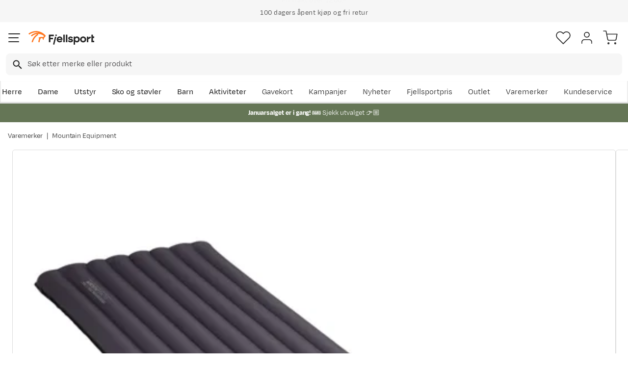

--- FILE ---
content_type: text/html; charset=utf-8
request_url: https://www.fjellsport.no/merker/mountain-equipment/mountain-equipment-aerostat-synthetic-7-0-mat-long-ombre-blue
body_size: 25160
content:
<!DOCTYPE html><html lang="nb-NO"><head><meta name="viewport" content="width=device-width, initial-scale=1"/><link rel="stylesheet" href="/static/globals.a41eed07f50aed9f7cb2.css"/><script><!-- Google Tag Manager -->
(function(w,d,s,l,i){w[l]=w[l]||[];w[l].push({'gtm.start':
new Date().getTime(),event:'gtm.js'});var f=d.getElementsByTagName(s)[0],
j=d.createElement(s),dl=l!='dataLayer'?'&l='+l:'';j.async=true;j.src=
'https://www.googletagmanager.com/gtm.js?id='+i+dl;f.parentNode.insertBefore(j,f);
})(window,document,'script','dataLayer','GTM-TP3749N');
<!-- End Google Tag Manager --></script><meta name="theme-color" content="#000"/><title>Mountain Equipment Aerostat Synthetic 7.0 Mat Long Ombre Blue | Fjellsport.no</title><meta data-excite="true" property="og:title" content="Mountain Equipment Aerostat Synthetic 7.0 Mat Long Ombre Blue | Fjellsport.no"/><meta data-excite="true" name="description" content="&lt;p&gt;Aerostat Synthetic 7.0 er et 7cm tykt oppblåsbart underlag med PolarLoft fiberisolasjon. 160g tykt Polarloft er sveiset fast i topp og bunn for å maksimere isolasjonsverdien og minimerer luften i å sirkulere. Underlaget bruker et slitesterkt og lett 30 denier ripstop nylon ytterstoff med TPU coating. Alle veggene er laminert og TPU kammerne innvendig er også forsterket for å forhindre delaminering ved hard belastning.&lt;/p&gt;
&lt;p&gt;Aerostat blåses raskt opp med medfølgende windstock som er koblet til pakkposen. Dette minimerer fukt i underlaget. Dette er et superlett 3-sesongsunderlag, men kan også brukes på vinteren med en tynn celleplast under.&lt;/p&gt;
&lt;ul&gt;
&lt;li&gt;Sesong: 3&lt;/li&gt;
&lt;li&gt;Type: Oppblåsbart&lt;/li&gt;
&lt;li&gt;Fyllmateriale: 160g PolarLoft fiberisolasjon som er sveiset i topp og bunn&lt;/li&gt;
&lt;li&gt;Yttermateriale: 30 denier nylon med TPU laminering&lt;/li&gt;
&lt;li&gt;R-verdi: 4&lt;/li&gt;
&lt;li&gt;Tykkelse: 7cm&lt;/li&gt;
&lt;li&gt;Lengde: 200cm&lt;/li&gt;
&lt;li&gt;Bredde: 60cm&lt;/li&gt;
&lt;li&gt;Kombinert pumpe og pakkpose følger med&lt;/li&gt;
&lt;li&gt;Vekt: 765g&lt;/li&gt;
&lt;/ul&gt;"/><meta data-excite="true" property="og:description" content="&lt;p&gt;Aerostat Synthetic 7.0 er et 7cm tykt oppblåsbart underlag med PolarLoft fiberisolasjon. 160g tykt Polarloft er sveiset fast i topp og bunn for å maksimere isolasjonsverdien og minimerer luften i å sirkulere. Underlaget bruker et slitesterkt og lett 30 denier ripstop nylon ytterstoff med TPU coating. Alle veggene er laminert og TPU kammerne innvendig er også forsterket for å forhindre delaminering ved hard belastning.&lt;/p&gt;
&lt;p&gt;Aerostat blåses raskt opp med medfølgende windstock som er koblet til pakkposen. Dette minimerer fukt i underlaget. Dette er et superlett 3-sesongsunderlag, men kan også brukes på vinteren med en tynn celleplast under.&lt;/p&gt;
&lt;ul&gt;
&lt;li&gt;Sesong: 3&lt;/li&gt;
&lt;li&gt;Type: Oppblåsbart&lt;/li&gt;
&lt;li&gt;Fyllmateriale: 160g PolarLoft fiberisolasjon som er sveiset i topp og bunn&lt;/li&gt;
&lt;li&gt;Yttermateriale: 30 denier nylon med TPU laminering&lt;/li&gt;
&lt;li&gt;R-verdi: 4&lt;/li&gt;
&lt;li&gt;Tykkelse: 7cm&lt;/li&gt;
&lt;li&gt;Lengde: 200cm&lt;/li&gt;
&lt;li&gt;Bredde: 60cm&lt;/li&gt;
&lt;li&gt;Kombinert pumpe og pakkpose følger med&lt;/li&gt;
&lt;li&gt;Vekt: 765g&lt;/li&gt;
&lt;/ul&gt;"/><meta data-excite="true" name="robots" content="noindex"/><link rel="canonical" href="https://www.fjellsport.no/merker/mountain-equipment/mountain-equipment-aerostat-synthetic-7-0-mat-long-ombre-blue" data-excite="true"/><link rel="og:url" href="https://www.fjellsport.no/merker/mountain-equipment/mountain-equipment-aerostat-synthetic-7-0-mat-long-ombre-blue" data-excite="true"/><link rel="manifest" href="/webappmanifest"/></head><body><script>document.addEventListener('load',function(e) {  if (e.target instanceof HTMLImageElement){ e.target.style.opacity = '1'}},{ capture: true });</script><noscript><style>img {opacity: 1!important;}</style></noscript><div id="container"><style data-glitz="">.a{flex-direction:column;-webkit-box-orient:vertical;-webkit-box-direction:normal}.b{min-height:100vh}.c{display:-webkit-box;display:-moz-box;display:-ms-flexbox;display:-webkit-flex;display:flex}.d{margin-bottom:0}.e{margin-top:0}.f{margin-right:0}.g{margin-left:0}.h{padding-bottom:0}.i{padding-top:0}.j{padding-right:0}.k{padding-left:0}</style><div class="a b c d e f g h i j k"><style data-glitz="">.l{position:relative}.m{z-index:6}.n{background-color:#f6f6f6}</style><div class="l m n"><style data-glitz="">.o{height:45px}.p{justify-content:center;-webkit-box-pack:center}.q{align-items:center;-webkit-box-align:center}.v{margin-right:auto}.w{margin-left:auto}.x{width:1368px}.y{max-width:100%}@media (max-width: 1368 + 80px) and (min-width: 1280px){.t{padding-right:40px}.u{padding-left:40px}}@media (max-width: 1280px){.r{padding-right:12px}.s{padding-left:12px}}</style><div class="o l p q c r s t u v w x y"><style data-glitz="">.z{font-weight:400}</style><div class="z c"><style data-glitz="">.a1{margin-right:56px}.a2{height:inherit}.a0:last-child{margin-right:0}</style><div class="a0 a1 a2 p q c"><style data-glitz="">.a3{margin-right:8px}.a4{transition-timing-function:ease-in}.a5{transition-duration:200ms}.a6{transition-property:opacity;-webkit-transition-property:opacity;-moz-transition-property:opacity}.a7{opacity:0}.a8{height:auto}</style><img loading="lazy" alt="" height="20" width="20" src="/assets/contentful/getkuj6dy7e1/1gKKIxjTBtRFvt18Fjh97A/c5438bd3a1027602986bda0ef0388007/Fri-frakt.svg" class="a3 a4 a5 a6 a7 a8 y"/><style data-glitz="">.a9{font-size:10px}.ac{line-height:1.61803399}@media (max-width: 1280px){.ab{margin-bottom:0}}@media (min-width: 1281px){.aa{font-size:12px}}</style><p class="a9 d aa ab ac">Fri frakt over 1200,-</p></div><div class="a0 a1 a2 p q c"><img loading="lazy" alt="" height="20" width="20" src="/assets/contentful/getkuj6dy7e1/7fN8wW9k6nUDSXMnKa8mbt/56d1577c6c942aa8b84bf2305de083f6/A__pent-kj__p.svg" class="a3 a4 a5 a6 a7 a8 y"/><p class="a9 d aa ab ac">100 dagers åpent kjøp og fri retur</p></div><div class="a0 a1 a2 p q c"><img loading="lazy" alt="" height="20" width="20" src="/assets/contentful/getkuj6dy7e1/3xywAzrpUaxDQf6zWtN4yl/8350b037237ee9ee820518e13ffc6532/Levering.svg" class="a3 a4 a5 a6 a7 a8 y"/><p class="a9 d aa ab ac">Klimakompensert lynrask levering </p></div></div></div></div><style data-glitz="">.ae{box-shadow:0px 2px 6px rgba(0, 0, 0, 0.04)}.af{width:100%}.ag{z-index:4}.ah{background-color:#fff}.ai{top:0}.aj{position:-webkit-sticky;position:sticky}.ak{height:146px}.al{align-items:inherit;-webkit-box-align:inherit}</style><header class="ae af ag ah ai aj ak al a"><style data-glitz="">.am{justify-content:space-between;-webkit-box-pack:justify}@media (max-width: 1280px){.ao{padding-right:16px}.ap{padding-left:16px}}@media (min-width: 1281px){.an{height:100px}}</style><div class="l am q c an ao ap t u v w x y"><style data-glitz="">.ax{color:inherit}.aq:focus-visible:focus-within{outline-color:#fcbe00}.ar:focus-visible{outline-offset:4px}.as:focus-visible{outline-style:solid}.at:focus-visible{outline-width:2px}.au:visited{color:inherit}.av:hover{color:inherit}.aw:hover{text-decoration:underline}</style><a aria-label="Gå til forsiden" class="aq ar as at au av aw ax" data-spa-link="true" href="/"><style data-glitz="">.ay{max-width:202px}.az{min-width:202px}</style><img loading="eager" alt="" style="opacity:1" height="40" width="185" src="/assets/contentful/getkuj6dy7e1/1b17vfFQTJSPXDOopvuvck/f3afce8bc1cc57cb383b883c983bae7d/fjellsport-logo-web.svg" class="ay az a4 a5 a6 a7 a8"/></a><div class="af"><style data-glitz="">.b0{z-index:5}.b1{margin-right:80px}.b2{margin-left:80px}@media (max-width: 1280px){.b3{margin-right:12px}.b4{margin-left:12px}}</style><div class="b0 b1 b2 b3 b4"><style data-glitz="">.b5{z-index:1}</style><form action="/sok" class="af b5 l c"><style data-glitz="">.b6{transition-duration:100ms}.b7{transition-timing-function:ease-in-out}.b8{transition-property:border-color;-webkit-transition-property:border-color;-moz-transition-property:border-color}.b9{border-radius:8px}.ba{height:44px}.bb{border-bottom-width:1px}.bc{border-bottom-color:#f6f6f6}.bd{border-bottom-style:solid}.be{border-top-width:1px}.bf{border-top-color:#f6f6f6}.bg{border-top-style:solid}.bh{border-right-width:1px}.bi{border-right-color:#f6f6f6}.bj{border-right-style:solid}.bk{border-left-width:1px}.bl{border-left-color:#f6f6f6}.bm{border-left-style:solid}@media (min-width: 1281px){.bn{height:50px}}</style><div role="combobox" aria-haspopup="listbox" aria-owns="suggestions" aria-expanded="false" class="b6 b7 b8 af b9 ba bb bc bd be bf bg bh bi bj bk bl bm n q am c bn"><style data-glitz="">.bo{padding-right:12px}.bp{padding-left:16px}.bt{text-transform:none}.bu{cursor:pointer}.bv{border-radius:5px}.bw{letter-spacing:0.01em}.bx{display:-webkit-inline-box;display:-moz-inline-box;display:-ms-inline-flexbox;display:-webkit-inline-flex;display:inline-flex}.c3{border-bottom-color:rgba(125, 125, 125, 0)}.c4{border-top-color:rgba(125, 125, 125, 0)}.c5{border-right-color:rgba(125, 125, 125, 0)}.c6{border-left-color:rgba(125, 125, 125, 0)}.c7{background-color:rgba(125, 125, 125, 0)}.c8{font-size:16px}.c9{padding-bottom:12px}.ca{padding-top:12px}.cb{transition-timing-function:ease-out}.cc{transition-property:color, background, opacity, border;-webkit-transition-property:color, background, opacity, border;-moz-transition-property:color, background, opacity, border}.ce{user-select:none;-webkit-user-select:none;-ms-user-select:none}.cf{font-variant:inherit}.cg{font-style:inherit}.cd:focus{outline-style:none}@media (hover: hover){.bq:hover{background-color:transparent}.by:hover{border-bottom-color:transparent}.bz:hover{border-top-color:transparent}.c0:hover{border-right-color:transparent}.c1:hover{border-left-color:transparent}.c2:hover{color:inherit}}@media (max-width: 1280px){.br{font-size:16px}.bs{padding-right:8px}}</style><button type="submit" tabindex="-1" aria-label="Missing translation for search.searchInput" class="bo bp bq br bs s bt bu bv z bw q p bx by bz c0 c1 c2 bd c3 bb bg c4 be bj c5 bh bm c6 bk ax c7 c8 c9 ca cb a5 cc aq ar as at cd ce cf cg"><style data-glitz="">.ch{width:19px}.ci{height:19px}.cj{display:block}</style><svg viewBox="0 0 19 20" xmlns="http://www.w3.org/2000/svg" fill="currentColor" class="ch ci cj"><path d="M13.58 12.45h-.859l-.304-.294a7.03 7.03 0 001.705-4.595 7.061 7.061 0 10-7.06 7.061 7.03 7.03 0 004.594-1.705l.294.304v.858L17.38 19.5 19 17.881l-5.42-5.431zm-6.519 0A4.882 4.882 0 012.173 7.56 4.882 4.882 0 017.06 2.673 4.882 4.882 0 0111.95 7.56 4.882 4.882 0 017.06 12.45z"></path></svg></button><style data-glitz="">.cm{background-color:inherit}.cs{border-bottom-style:none}.ct{border-top-style:none}.cu{border-right-style:none}.cv{border-left-style:none}.ck:focus::placeholder{color:#434244}.cl::placeholder{color:#434244}.co:focus{border-bottom-style:none}.cp:focus{border-top-style:none}.cq:focus{border-right-style:none}.cr:focus{border-left-style:none}@media (max-width: 1280px){.cn::placeholder{color:#434244}}</style><input role="searchbox" aria-label="Søk etter merke eller produkt" aria-autocomplete="list" aria-controls="suggestions" name="q" autoComplete="off" placeholder="Søk etter merke eller produkt" class="ck cl cm af cn cd co cp cq cr cs ct cu cv" value=""/></div></form></div></div><div class="q c"><style data-glitz="">.cw{padding-left:12px}</style><div class="c9 ca bo cw a q p c"><style data-glitz="">.cx{overflow:visible}@media (hover: hover){.cy:hover{background-color:inherit}}</style><button aria-label=" Favoritter" aria-expanded="false" title=" Favoritter" type="button" class="cx l h i j k q a c bu cy bt bv z bw p by bz c0 c1 c2 bd c3 bb bg c4 be bj c5 bh bm c6 bk ax c7 c8 cb a5 cc aq ar as at cd ce cf cg"><style data-glitz="">.cz{stroke-width:1.6px}.d0{height:30px}.d1{width:30px}</style><svg viewBox="0 0 28 26" fill="none" xmlns="http://www.w3.org/2000/svg" class="cz d0 d1 cj"><path d="M3.007 3.627a6.84 6.84 0 014.838-2.013 6.816 6.816 0 014.839 2.013l1.318 1.324 1.319-1.324a6.829 6.829 0 014.838-2.013c1.815 0 3.556.724 4.839 2.013a6.886 6.886 0 012.004 4.859c0 1.822-.721 3.57-2.004 4.859l-1.319 1.324-9.677 9.717-9.677-9.717-1.318-1.324a6.87 6.87 0 01-2.005-4.86 6.895 6.895 0 012.005-4.858v0z" stroke="currentColor" stroke-linecap="round" stroke-linejoin="round"></path></svg></button></div><div class="c9 ca bo cw a q p c"><style data-glitz="">.d3{text-decoration:none}.d2:hover{text-decoration:none}</style><a aria-label=" " class="l h i j k q a c bu cy aq ar as at bt bv z bw p by bz c0 c1 c2 bd c3 bb bg c4 be bj c5 bh bm c6 bk ax c7 c8 cb a5 cc av d2 d3" data-spa-link="true" href=""><svg viewBox="0 0 28 28" fill="none" stroke="currentColor" xmlns="http://www.w3.org/2000/svg" class="cz d0 d1 cj"><path d="M23.333 24.5v-2.333a4.667 4.667 0 00-4.666-4.667H9.333a4.667 4.667 0 00-4.666 4.667V24.5M14 12.833A4.667 4.667 0 1014 3.5a4.667 4.667 0 000 9.333z" stroke-linecap="round" stroke-linejoin="round"></path></svg></a></div><div class="c9 ca bo cw a q p c"><style data-glitz="">.d4{padding-bottom:8px}.d5{padding-top:8px}.d6{padding-right:8px}.d7{padding-left:8px}@media (min-width: 1281px){.d8{padding-bottom:0}.d9{padding-top:0}.da{padding-right:0}.db{padding-left:0}}</style><button aria-label=" " title="Handlekurv" aria-expanded="false" type="button" class="l d4 d5 d6 d7 cy d8 d9 da db bt bu bv z bw q p bx by bz c0 c1 c2 bd c3 bb bg c4 be bj c5 bh bm c6 bk ax c7 c8 cb a5 cc aq ar as at cd ce cf cg"><svg viewBox="0 0 28 28" fill="none" xmlns="http://www.w3.org/2000/svg" class="cz d0 d1 cj"><path d="M10.5 25.667a1.167 1.167 0 100-2.334 1.167 1.167 0 000 2.334zM23.333 25.667a1.167 1.167 0 100-2.334 1.167 1.167 0 000 2.334zM1.167 1.167h4.666L8.96 16.788a2.333 2.333 0 002.333 1.878h11.34a2.333 2.333 0 002.334-1.878L26.833 7H7" stroke="currentColor" stroke-linecap="round" stroke-linejoin="round"></path></svg></button></div></div></div><div><style data-glitz="">.dc{flex-direction:row;-webkit-box-orient:horizontal;-webkit-box-direction:normal}.dd{height:46px}</style><div class="am dc c dd ao ap t u v w x y"><div class="dc c"><style data-glitz="">.df{padding-right:16px}.dg{overflow:hidden}.dh{align-items:flex-start;-webkit-box-align:start}.de:first-child:not(:only-child){padding-left:0}</style><div class="de df bp dg p dh c dd"><style data-glitz="">.dj{flex-basis:auto}.dk{flex-shrink:0}.dl{flex-grow:0;-webkit-box-flex:0}.dm{height:100%}.di:focus{text-decoration:none}</style><a aria-haspopup="true" aria-expanded="false" aria-owns="HerreMenu" class="di d2 dj dk dl z l dm d3 c8 au av ax aq ar as at" data-spa-link="true" href="/herreklaer">Herre</a></div><div class="de df bp dg p dh c dd"><a aria-haspopup="true" aria-expanded="false" aria-owns="DameMenu" class="di d2 dj dk dl z l dm d3 c8 au av ax aq ar as at" data-spa-link="true" href="/dameklaer">Dame</a></div><div class="de df bp dg p dh c dd"><a aria-haspopup="true" aria-expanded="false" aria-owns="UtstyrMenu" class="di d2 dj dk dl z l dm d3 c8 au av ax aq ar as at" data-spa-link="true" href="/turutstyr">Utstyr</a></div><div class="de df bp dg p dh c dd"><a aria-haspopup="true" aria-expanded="false" aria-owns="SkoogstøvlerMenu" class="di d2 dj dk dl z l dm d3 c8 au av ax aq ar as at" data-spa-link="true" href="/fottoy">Sko og støvler</a></div><div class="de df bp dg p dh c dd"><a aria-haspopup="true" aria-expanded="false" aria-owns="BarnMenu" class="di d2 dj dk dl z l dm d3 c8 au av ax aq ar as at" data-spa-link="true" href="/barn">Barn</a></div><div class="de df bp dg p dh c dd"><a aria-haspopup="true" aria-expanded="false" aria-owns="AktiviteterMenu" class="di d2 dj dk dl z l dm d3 c8 au av ax aq ar as at" data-spa-link="true" href="/aktiviteter">Aktiviteter</a></div></div><div class="dc c"><style data-glitz="">.dn:last-child{padding-right:0}</style><div class="dn df bp dg p dh c dd"><a class="di d2 dj dk dl z l dm d3 c8 au av ax aq ar as at" data-spa-link="true" href="/kampanjer">Kampanjer</a></div><div class="dn df bp dg p dh c dd"><a class="di d2 dj dk dl z l dm d3 c8 au av ax aq ar as at" data-spa-link="true" href="/kampanjer/nyheter-pa-fjellsport">Nyheter</a></div><div class="dn df bp dg p dh c dd"><a class="di d2 dj dk dl z l dm d3 c8 au av ax aq ar as at" data-spa-link="true" href="/sider/fjellsportpris">Fjellsportpris</a></div><div class="dn df bp dg p dh c dd"><a class="di d2 dj dk dl z l dm d3 c8 au av ax aq ar as at" data-spa-link="true" href="/kampanjer/outlet">Outlet</a></div><div class="dn df bp dg p dh c dd"><a class="di d2 dj dk dl z l dm d3 c8 au av ax aq ar as at" data-spa-link="true" href="/merker">Varemerker</a></div><div class="dn df bp dg p dh c dd"><a class="di d2 dj dk dl z l dm d3 c8 au av ax aq ar as at" data-spa-link="true" href="/faq">Kundeservice</a></div></div></div><div></div></div></header><style data-glitz="">.do{color:#ffffff}.dp{background-color:#657656}</style><div class="do dp af"><style data-glitz="">@media (min-width: 769px){.dq{max-width:1368px}}</style><div class="v w af c dq"><style data-glitz="">.dr{line-height:1.2}.ds{height:40px}.dt{text-decoration-line:none;-webkit-text-decoration-line:none}.du{font-size:14px}@media (max-width: 1280px){.dv{height:auto}.dw{padding-bottom:8px}.dx{padding-top:8px}.dy{padding-left:8px}}</style><a class="aw av ax dr v w ds dt du p q dc c dv dw dx bs dy aq ar as at" data-spa-link="true" href="/kampanjer/salg"><p style="text-align:center" class="d ab ac"><style data-glitz="">.dz{font-weight:bold}</style><span class="dz">Januarsalget er i gang! ❄️ </span>Sjekk utvalget 👉🏼</p></a></div></div><style data-glitz="">.e0{flex-grow:1;-webkit-box-flex:1}</style><main class="e0 dm"><style data-glitz="">.e1{padding-bottom:16px}.e2{padding-top:16px}.e3{overflow-y:hidden}.e4{overflow-x:auto}.e5{white-space:nowrap}.e6{min-height:56px}</style><div class="e1 e2 e3 e4 e5 e6 ao ap t u v w x y"><nav><style data-glitz="">.ed{word-break:break-all}.ee{color:#272727}.e7:last-child:after{content:""}.e8:last-child{color:#282828}.e9:last-child{font-weight:normal}.ea:after{margin-right:8px}.eb:after{margin-left:8px}.ec:after{content:"|"}</style><span class="e7 e8 e9 ea eb ec ed bt ee du"><a class="e5 d3 aq ar as at au av aw ax" data-spa-link="true" href="/merker">Varemerker</a></span><span class="e7 e8 e9 ea eb ec ed bt ee du"><a class="e5 d3 aq ar as at au av aw ax" data-spa-link="true" href="/merker/mountain-equipment">Mountain Equipment</a></span></nav></div><div class="ao ap t u v w x y"><style data-glitz="">.ef{margin-bottom:40px}.eg{gap:32px}@media (max-width: 1280px){.eh{flex-direction:column;-webkit-box-orient:vertical;-webkit-box-direction:normal}}</style><div class="ef am eg c af ab eh"><style data-glitz="">.ei{min-width:0}</style><div class="ei e0"><style data-glitz="">.ej{gap:20px}.ek{align-self:flex-start}@media (min-width: 1281px){.el{height:500px}.em{margin-bottom:16px}}</style><div class="ej c ek l dm af el em"><style data-glitz="">.en{width:80px}</style><div class="en dk l"><div class="dm dg dj dk e0"><style data-glitz="">.eo{gap:12px}.ep{will-change:transform}</style><div class="a eo a2 ep c"><style data-glitz="">.eq{height:calc(25% - 24px)}</style><div class="eq l dj dk dl"><style data-glitz="">@media (max-width: 1280px){.er{padding-top:100%}}</style><div class="ah dm l er"><style data-glitz="">.es{border-bottom-color:#FF7720}.et{border-top-color:#FF7720}.eu{border-right-color:#FF7720}.ev{border-left-color:#FF7720}.ew{object-fit:cover}.ex{height:100px}.ey{border-bottom-width:0.5px}.ez{border-top-width:0.5px}.f0{border-right-width:0.5px}.f1{border-left-width:0.5px}.f2{position:absolute}</style><img loading="lazy" alt="Mountain Equipment Aerostat Synthetic 7.0 Mat Long Ombre Blue Mountain Equipment" title="Mountain Equipment Aerostat Synthetic 7.0 Mat Long Ombre Blue Mountain Equipment" height="925" width="1200" srcSet="https://www.fjellsport.no/assets/blobs/ME-Aerostat-Synthetic-70-Mat-Wide-Regular-Unisex-Ombre-Blue-Angle-d9cdcb64a3.jpeg?preset=thumb 180w,https://www.fjellsport.no/assets/blobs/ME-Aerostat-Synthetic-70-Mat-Wide-Regular-Unisex-Ombre-Blue-Angle-d9cdcb64a3.jpeg?preset=thumb&amp;dpr=1.5 270w,https://www.fjellsport.no/assets/blobs/ME-Aerostat-Synthetic-70-Mat-Wide-Regular-Unisex-Ombre-Blue-Angle-d9cdcb64a3.jpeg?preset=thumb&amp;dpr=2 360w" src="https://www.fjellsport.no/assets/blobs/ME-Aerostat-Synthetic-70-Mat-Wide-Regular-Unisex-Ombre-Blue-Angle-d9cdcb64a3.jpeg?preset=thumb&amp;dpr=2" class="es et eu ev a0 bv ew ex bd ey bg ez bj f0 bm f1 bu af ai f2 a4 a5 a6 a7 y"/></div></div><div class="eq l dj dk dl"><div class="ah dm l er"><style data-glitz="">.f3{border-bottom-color:#DCDCDC}.f4{border-top-color:#DCDCDC}.f5{border-right-color:#DCDCDC}.f6{border-left-color:#DCDCDC}</style><img loading="lazy" alt="Mountain Equipment Aerostat Synthetic 7.0 Mat Long Ombre Blue Mountain Equipment" title="Mountain Equipment Aerostat Synthetic 7.0 Mat Long Ombre Blue Mountain Equipment" height="447" width="1200" srcSet="https://www.fjellsport.no/assets/blobs/ME-Aerostat-Synthetic-70-Mat-Wide-Regular-Unisex-Ombre-Blue-Above-93803b2c3c.jpeg?preset=thumb 180w,https://www.fjellsport.no/assets/blobs/ME-Aerostat-Synthetic-70-Mat-Wide-Regular-Unisex-Ombre-Blue-Above-93803b2c3c.jpeg?preset=thumb&amp;dpr=1.5 270w,https://www.fjellsport.no/assets/blobs/ME-Aerostat-Synthetic-70-Mat-Wide-Regular-Unisex-Ombre-Blue-Above-93803b2c3c.jpeg?preset=thumb&amp;dpr=2 360w" src="https://www.fjellsport.no/assets/blobs/ME-Aerostat-Synthetic-70-Mat-Wide-Regular-Unisex-Ombre-Blue-Above-93803b2c3c.jpeg?preset=thumb&amp;dpr=2" class="a0 bv ew ex bd ey f3 bg ez f4 bj f0 f5 bm f1 f6 bu af ai f2 a4 a5 a6 a7 y"/></div></div></div></div></div><style data-glitz="">.f7{pointer-events:none}.f8{top:20px}.f9{right:32px}.fa{color:#717171}.fb{width:1.5em}.fc{height:1.5em}</style><svg viewBox="0 0 22 22" fill="none" xmlns="http://www.w3.org/2000/svg" class="f7 b5 f8 f9 f2 fa fb fc cj"><g stroke="#797979" stroke-width="2" stroke-linecap="round" stroke-linejoin="round"><path d="M9.9 18.7a8.8 8.8 0 100-17.6 8.8 8.8 0 000 17.6zM20.9 20.9l-4.84-4.84M9.9 6.6v6.6M6.6 9.9h6.6"></path></g></svg><style data-glitz="">@media (min-width: 1281px){.fd{border-bottom-width:1px}.fe{border-bottom-color:#DCDCDC}.ff{border-bottom-style:solid}.fg{border-top-width:1px}.fh{border-top-color:#DCDCDC}.fi{border-top-style:solid}.fj{border-right-width:1px}.fk{border-right-color:#DCDCDC}.fl{border-right-style:solid}.fm{border-left-width:1px}.fn{border-left-color:#DCDCDC}.fo{border-left-style:solid}}</style><div class="bv bu e0 fd fe ff fg fh fi fj fk fl fm fn fo l"><div class="dm dg dj dk e0"><style data-glitz="">.fp{gap:0px}</style><div class="fp a2 ep c"><style data-glitz="">.fq{width:calc(100% - 0px)}</style><div class="fq l dj dk dl"><div class="ah dm l er"><style data-glitz="">.g4{object-fit:contain}@media (max-width: 1280px){.fr{border-radius:5px}.fs{border-bottom-width:1px}.ft{border-bottom-color:#DCDCDC}.fu{border-bottom-style:solid}.fv{border-top-width:1px}.fw{border-top-color:#DCDCDC}.fx{border-top-style:solid}.fy{border-right-width:1px}.fz{border-right-color:#DCDCDC}.g0{border-right-style:solid}.g1{border-left-width:1px}.g2{border-left-color:#DCDCDC}.g3{border-left-style:solid}}</style><img alt="Mountain Equipment Aerostat Synthetic 7.0 Mat Long Ombre Blue Mountain Equipment" title="Mountain Equipment Aerostat Synthetic 7.0 Mat Long Ombre Blue Mountain Equipment" height="925" width="1200" srcSet="https://www.fjellsport.no/assets/blobs/ME-Aerostat-Synthetic-70-Mat-Wide-Regular-Unisex-Ombre-Blue-Angle-d9cdcb64a3.jpeg?preset=medium 960w,https://www.fjellsport.no/assets/blobs/ME-Aerostat-Synthetic-70-Mat-Wide-Regular-Unisex-Ombre-Blue-Angle-d9cdcb64a3.jpeg?preset=medium&amp;dpr=1.5 1440w,https://www.fjellsport.no/assets/blobs/ME-Aerostat-Synthetic-70-Mat-Wide-Regular-Unisex-Ombre-Blue-Angle-d9cdcb64a3.jpeg?preset=medium&amp;dpr=2 1920w" src="https://www.fjellsport.no/assets/blobs/ME-Aerostat-Synthetic-70-Mat-Wide-Regular-Unisex-Ombre-Blue-Angle-d9cdcb64a3.jpeg?preset=medium&amp;dpr=2" sizes="40vw" class="fr fs ft fu fv fw fx fy fz g0 g1 g2 g3 bu af dm g4 ai f2 a4 a5 a6 a7 y"/><style data-glitz="">.g5{gap:8px}.g6{left:0}</style><div class="g5 ai g6 f2 c"></div></div></div><div class="fq l dj dk dl"><div class="ah dm l er"><img loading="lazy" alt="Mountain Equipment Aerostat Synthetic 7.0 Mat Long Ombre Blue Mountain Equipment" title="Mountain Equipment Aerostat Synthetic 7.0 Mat Long Ombre Blue Mountain Equipment" height="447" width="1200" srcSet="https://www.fjellsport.no/assets/blobs/ME-Aerostat-Synthetic-70-Mat-Wide-Regular-Unisex-Ombre-Blue-Above-93803b2c3c.jpeg?preset=medium 960w,https://www.fjellsport.no/assets/blobs/ME-Aerostat-Synthetic-70-Mat-Wide-Regular-Unisex-Ombre-Blue-Above-93803b2c3c.jpeg?preset=medium&amp;dpr=1.5 1440w,https://www.fjellsport.no/assets/blobs/ME-Aerostat-Synthetic-70-Mat-Wide-Regular-Unisex-Ombre-Blue-Above-93803b2c3c.jpeg?preset=medium&amp;dpr=2 1920w" src="https://www.fjellsport.no/assets/blobs/ME-Aerostat-Synthetic-70-Mat-Wide-Regular-Unisex-Ombre-Blue-Above-93803b2c3c.jpeg?preset=medium&amp;dpr=2" sizes="40vw" class="fr fs ft fu fv fw fx fy fz g0 g1 g2 g3 bu af dm g4 ai f2 a4 a5 a6 a7 y"/><div class="g5 ai g6 f2 c"></div></div></div></div></div></div></div><div><style data-glitz="">.g7:first-child{border-top-color:#f6f6f6}.g8:first-child{border-top-style:solid}.g9:first-child{border-top-width:1px}</style><div class="g7 g8 g9 bc bd bb"><style data-glitz="">.ga{line-height:1}.gd{height:60px}@media (max-width: 1280px){.gb{padding-right:24px}.gc{padding-left:24px}}</style><div class="ga gb gc ce bu gd am q c aq ar as at"><style data-glitz="">.ge{font-weight:500}.gf{font-size:20px}.gg{transition-duration:80ms}.gh{transition-property:font-weight;-webkit-transition-property:font-weight;-moz-transition-property:font-weight}</style><span class="ge q c gf b7 gg gh">Produktbeskrivelse </span><style data-glitz="">.gi{transform:rotate(180deg)}</style><svg width="1.5em" height="1.5em" viewBox="0 0 24 24" fill="none" stroke="currentColor" stroke-linecap="square" stroke-miterlimit="10" stroke-width="2" class="c8 gi"><path d="M18 9.75l-6 6-6-6"></path></svg></div><div><div><style data-glitz="">.gj{padding-bottom:80px}.gk{padding-top:40px}@media (max-width: 1280px){.gl{padding-bottom:24px}.gm{padding-top:24px}}</style><div class="gj gk gl gm gb gc"><style data-glitz="">.gn{margin-bottom:32px}.go{font-family:TT Commons Pro,sans-serif}</style><p class="gn go">Aerostat Synthetic 7.0 er et 7cm tykt oppblåsbart underlag med PolarLoft fiberisolasjon. 160g tykt Polarloft er sveiset fast i topp og bunn for å maksimere isolasjonsverdien og minimerer luften i å sirkulere. Underlaget bruker et slitesterkt og lett 30 denier ripstop nylon ytterstoff med TPU coating. Alle veggene er laminert og TPU kammerne innvendig er også forsterket for å forhindre delaminering ved hard belastning.</p>
<p class="gn go">Aerostat blåses raskt opp med medfølgende windstock som er koblet til pakkposen. Dette minimerer fukt i underlaget. Dette er et superlett 3-sesongsunderlag, men kan også brukes på vinteren med en tynn celleplast under.</p>
<ul class="gn go">
<li class="go">Sesong: 3</li>
<li class="go">Type: Oppblåsbart</li>
<li class="go">Fyllmateriale: 160g PolarLoft fiberisolasjon som er sveiset i topp og bunn</li>
<li class="go">Yttermateriale: 30 denier nylon med TPU laminering</li>
<li class="go">R-verdi: 4</li>
<li class="go">Tykkelse: 7cm</li>
<li class="go">Lengde: 200cm</li>
<li class="go">Bredde: 60cm</li>
<li class="go">Kombinert pumpe og pakkpose følger med</li>
<li class="go">Vekt: 765g</li>
</ul><style data-glitz="">.gp{padding-top:24px}.gq{grid-column-gap:80px}.gr{grid-template-areas:"applicable" "detailsTable"}.gs{grid-template-columns:auto;-ms-grid-columns:auto}.gt{display:-ms-grid;display:grid}@media (min-width: 1281px){.gu{grid-template-areas:"detailsTable applicable"}.gv{grid-template-columns:1fr 250px;-ms-grid-columns:1fr 250px}}</style><div class="gp gq gr gs gt gu gv"><style data-glitz="">.gw{grid-area:applicable}</style><div class="gw"><style data-glitz="">.gx{margin-bottom:16px}</style><h3 class="gx ge c8">Beste bruksområder</h3><style data-glitz="">.gy{margin-bottom:48px}.gz{row-gap:12px}.h0{column-gap:16px}.h5{list-style:none}@media (max-width: 1280px){.h1{grid-template-columns:minmax(148px, 1fr) minmax(148px, 1fr);-ms-grid-columns:minmax(148px, 1fr) minmax(148px, 1fr)}}@media (min-width: 769px){.h2{grid-template-columns:minmax(148px, 1fr) minmax(148px, 1fr) minmax(148px, 1fr);-ms-grid-columns:minmax(148px, 1fr) minmax(148px, 1fr) minmax(148px, 1fr)}}@media (min-width: 1281px){.h3{flex-wrap:wrap;-webkit-box-lines:multiple}.h4{display:-webkit-box;display:-moz-box;display:-ms-flexbox;display:-webkit-flex;display:flex}}</style><ul class="gy du gz h0 l gt h1 h2 h3 h4 h5 h i j k e f g"><style data-glitz="">.h6{height:35px}.h7{padding-left:50px}</style><li class="q c h6 af l h7"><style data-glitz="">.h8{width:35px}</style><svg viewBox="0 0 512 512" xmlns="http://www.w3.org/2000/svg" class="g6 h6 h8 f2"><path d="M502 302.89h-44.93c-8.562 0-16.855 3.555-22.757 9.758L369 381.293V249.988h1c16.543 0 30-13.457 30-30s-13.457-30-30-30h-1V136c0-5.523-4.477-10-10-10s-10 4.477-10 10v53.988h-59.652l-40.602-19.246c-.258-.156-.52-.308-.793-.445l-4.344-2.14c26.891-3.583 47.704-26.65 47.704-54.5 0-30.329-24.672-55-55-55-30.325 0-55 24.671-55 55 0 13.323 4.765 25.55 12.675 35.077a53.762 53.762 0 00-18.14 2.34l-15.305-7.55c-26.5-13.067-58.691-2.141-71.758 24.359l-34.57 70.101c-4.992 10.118-5.711 21.559-2.035 32.223 3.68 10.664 11.304 19.23 21.468 24.121l10.84 5.211c-5.64 19.375-3.437 40.324 6.551 58.383l-.883.883c0 .004-.008.007-.008.007a64.74 64.74 0 00-.011.012l-48.121 48.121c-.059.059-.121.106-.18.16l-24.25 24.25c-3.902 3.907-3.902 10.239 0 14.145l45.96 45.957c.192.195.395.371.602.543H10c-5.523 0-10 4.477-10 10s4.477 10 10 10h96c9.566 0 18.59-3.7 25.406-10.414l72.79-71.738a13.301 13.301 0 019.386-3.848h104.297c22.996 0 45.277-9.555 61.129-26.215l69.793-73.351a11.468 11.468 0 018.27-3.547H492V502c0 5.523 4.48 10 10 10 5.523 0 10-4.477 10-10V312.89c0-5.523-4.477-10-10-10zm-122-82.902c0 5.512-4.484 10-10 10h-79.387l4.489-20H370c5.512 0 10 4.485 10 10zM236.312 78.656c19.301 0 35 15.7 35 35 0 19.297-15.699 35-35 35-19.296 0-35-15.703-35-35 0-19.3 15.704-35 35-35zm-29.867 93.473l31.758 15.66c.332.211.68.41 1.043.582l36.344 17.227-4.492 20.007-40.418-19.164c-.063-.027-.13-.05-.192-.078-.093-.047-.18-.105-.273-.148l-22.145-10.86a10.002 10.002 0 00-8.805 17.96l13.145 6.443L186.648 272H119.75l41.723-84.605c8.191-16.61 28.363-23.458 44.972-15.266zM125.473 380l-14.141-14.145a9.983 9.983 0 002.32-6.855h20.008c-.066 7.836-2.953 15.223-8.187 21zm17.504-58.688c-4.86 4.86-7.95 11.016-8.954 17.688h-29.566a56.364 56.364 0 01.816-38.543 9.95 9.95 0 00.954-1.559c.394-.82.656-1.668.816-2.52a56.114 56.114 0 012.328-4.378h78.113l-10 20h-12.027c-8.492 0-16.477 3.309-22.48 9.313zm64.691 22.606l20-5.375V366h-20zm20-26.086l-23.223 6.242a24.238 24.238 0 00-6.851-7.562L209.848 292h3.734c7.766 0 14.086 6.32 14.086 14.082zm-75.973-156.371l3.325 1.64a53.341 53.341 0 00-11.485 15.45l-8.86 17.965-30.753-14.114 2.8-5.672c8.188-16.609 28.364-23.46 44.973-15.27zm-80.61 102.223a21.794 21.794 0 011.063-16.856l22.926-46.48 30.75 14.113-30.957 62.773-2.351 3.973-10.2-4.906c-5.316-2.555-9.304-7.04-11.23-12.617zM97.22 380.027l14.14 14.141-34.16 34.16-14.14-14.14zM38.8 438.426l10.105-10.106 14.637 14.637c4.59 4.59 7.117 10.688 7.117 17.18a24.3 24.3 0 01-1.558 8.593zm78.566 48.914A16.114 16.114 0 01106 492H77.086c.203-.176.406-.352.602-.543 8.367-8.367 12.972-19.488 12.972-31.32 0-5.032-.84-9.93-2.437-14.543l50.293-50.297c9.77-9.774 15.152-22.762 15.152-36.582v-14.922c0-3.148 1.227-6.11 3.453-8.336a11.697 11.697 0 018.336-3.453h18.133a4.087 4.087 0 014.078 4.082v79.918c0 .64.066 1.266.18 1.875zM213.582 406h-5.914v-20h20.664c13.04 0 24.16 8.36 28.285 20zm63.742 0c-3.324-16.328-14.633-29.785-29.656-36.11v-63.808c0-18.793-15.293-34.082-34.086-34.082h-4.637l21.477-43.547 43.39 20.57c.348.168.708.301 1.07.426.063.02.126.035.184.055.149.047.293.098.442.137.066.02.137.027.203.043.074.02.144.043.219.062.168.035.34.055.507.082.157.027.31.059.465.078.41.051.82.082 1.227.082H349V397.95c-9.46 5.215-20.184 8.051-31.121 8.051zM359 103.172c2.629 0 5.21-1.07 7.07-2.93a10.1 10.1 0 002.93-7.07c0-2.633-1.07-5.211-2.93-7.07-1.86-1.872-4.441-2.93-7.07-2.93s-5.21 1.058-7.07 2.93a10.073 10.073 0 00-2.93 7.07 10.1 10.1 0 002.93 7.07 10.08 10.08 0 007.07 2.93zM452 120c33.082 0 60-26.918 60-60 0-33.086-26.918-60-60-60-33.086 0-60 26.914-60 60 0 33.082 26.914 60 60 60zm0-100c22.055 0 40 17.945 40 40s-17.945 40-40 40-40-17.945-40-40 17.945-40 40-40zm0 0"></path></svg><span>Tur og friluftsliv</span></li></ul></div></div></div></div></div></div></div></div><style data-glitz="">@media (min-width: 1281px){.h9{flex-grow:0;-webkit-box-flex:0}.ha{flex-shrink:0}.hb{width:360px}}</style><div class="h9 ha hb"><style data-glitz="">.hc{min-height:0}</style><div class="g5 ei hc af gt"><div class="df bp da db"><style data-glitz="">.hd{font-weight:600}</style><h1 class="hd c8"><style data-glitz="">.he{margin-bottom:4px}@media (min-width: 1281px){.hf{margin-bottom:8px}}</style><div class="he am q c hf"><style data-glitz="">.hg{display:inline-block}</style><a class="d hg l au av d2 d3 ax" data-spa-link="true" href="/merker/mountain-equipment"><style data-glitz="">.hh{object-position:left}.hi{max-width:80px}.hj{max-height:30px}@media (min-width: 1281px){.hk{max-width:100px}.hl{max-height:40px}}</style><img loading="lazy" alt="Mountain Equipment" height="0" width="165" src="/assets/contentful/getkuj6dy7e1/27sZVNM5f2qHBeZQKBTucI/b871c76cc94a144a4734d7e7913408de/brand-mountain-equipment.svg" class="hh g4 hi hj hk hl a4 a5 a6 a7 a8"/></a><style data-glitz="">.hm{padding-bottom:4px}.hn{padding-top:4px}.ho{font-size:12px}</style><div class="hm hn l bu ho fa">P995076</div></div></h1></div><style data-glitz="">.hp{margin-bottom:12px}@media (max-width: 1280px){.hq{margin-right:16px}.hr{margin-left:16px}}</style><div class="hp hq hr"><h1 class="gx ge gf">Mountain Equipment Aerostat Synthetic 7.0 Mat Long Ombre Blue</h1></div><style data-glitz="">.hs{margin-top:16px}@media (max-width: 1280px){.ht{padding-bottom:16px}.hu{padding-top:16px}}</style><div class="n hs e1 e2 df bp ht hu ao ap hq hr"><h4>Produktet er utgått</h4><style data-glitz="">.hv{line-height:1.4}</style><div class="cj bt hv gx z du">Produktet er dessverre utgått og er derfor ikke tilgjengelig for kjøp. Har du spørsmål om produktet, er du velkommen til å kontakte vår kundeservice.</div></div><div class="e1 e2 df bp hs n ht hu ao ap hq hr"><style data-glitz="">@media (min-width: 769px){.hx{justify-content:space-evenly;-webkit-box-pack:space-evenly}.hy{display:-webkit-box;display:-moz-box;display:-ms-flexbox;display:-webkit-flex;display:flex}}@media (min-width: 1281px){.hw{display:block}}</style><ul class="hw hx hy h5 h i j k d e f g"><style data-glitz="">.i0{padding-left:30px}.hz:last-child{margin-bottom:0}@media (max-width: 1280px){.i3{margin-bottom:12px}}@media (min-width: 769px){.i2{margin-bottom:0}}@media (min-width: 1281px){.i1{margin-bottom:12px}}</style><li class="hz du i0 l q c i1 i2 i3"><style data-glitz="">.i4{height:18px}.i5{width:18px}</style><img loading="lazy" alt="Fri frakt over 1200,-" src="/assets/contentful/getkuj6dy7e1/1gKKIxjTBtRFvt18Fjh97A/c5438bd3a1027602986bda0ef0388007/Fri-frakt.svg" class="g4 i4 i5 g6 f2 a4 a5 a6 a7 y"/> <!-- -->Fri frakt over 1200,-</li><li class="hz du i0 l q c i1 i2 i3"><img loading="lazy" alt="100 dagers åpent kjøp og fri retur" src="/assets/contentful/getkuj6dy7e1/7fN8wW9k6nUDSXMnKa8mbt/56d1577c6c942aa8b84bf2305de083f6/A__pent-kj__p.svg" class="g4 i4 i5 g6 f2 a4 a5 a6 a7 y"/> <!-- -->100 dagers åpent kjøp og fri retur</li><li class="hz du i0 l q c i1 i2 i3"><img loading="lazy" alt="Lynrask levering" src="/assets/contentful/getkuj6dy7e1/3xywAzrpUaxDQf6zWtN4yl/8350b037237ee9ee820518e13ffc6532/Levering.svg" class="g4 i4 i5 g6 f2 a4 a5 a6 a7 y"/> <!-- -->Lynrask levering</li></ul></div></div></div></div></div></main><!--$--><style data-glitz="">.i6{ contain-intrinsic-size:600px}.i7{content-visibility:auto}</style><div class="i6 i7"><style data-glitz="">.i8{padding-bottom:24px}.i9{background-color:#FF7720}@media (min-width: 769px){.ia{padding-bottom:32px}.ib{padding-top:32px}}</style><div class="i8 gp i9 q c ia ib"><style data-glitz="">.ic{padding-right:20px}.id{padding-left:20px}@media (min-width: 769px){.ie{align-items:center;-webkit-box-align:center}.if{flex-direction:row;-webkit-box-orient:horizontal;-webkit-box-direction:normal}}@media (min-width: 1281px){.ig{padding-right:16px}.ih{padding-left:16px}}</style><div class="ic id dh am a c ie if ig ih v w x y"><style data-glitz="">.ii{color:#fff}</style><div class="ii"><h3>Bli medlem og få -20% på ditt neste kjøp*!</h3>
<style data-glitz="">@media (max-width: 1280px){.ij{margin-bottom:20px}}</style><p class="d ac ij">Få velkomstrabatt, nyheter, tips og råd, bursdagsgave, ordreoversikt, eksklusive tilbud og mer!</p></div><style data-glitz="">.iq{border-bottom-color:#fff}.ir{border-top-color:#fff}.is{border-right-color:#fff}.it{border-left-color:#fff}.iu{color:#282828}.iv{padding-right:24px}.iw{padding-left:24px}@media (hover: hover){.ik:hover{border-bottom-color:#f6f6f6}.il:hover{border-top-color:#f6f6f6}.im:hover{border-right-color:#f6f6f6}.in:hover{border-left-color:#f6f6f6}.io:hover{background-color:#f6f6f6}.ip:hover{color:#282828}}</style><button type="button" class="ge bt bu bv bw q p bx ik il im in io ip bd iq bb bg ir be bj is bh bm it bk iu ah c8 c9 ca iv iw cb a5 cc aq ar as at cd ce cf cg">Bli medlem</button></div></div><footer style="display:contents"><style data-glitz="">@media (min-width: 769px){.ix{padding-bottom:56px}.iy{padding-top:56px}}</style><div class="iu n i8 e2 ix iy"><style data-glitz="">@media (min-width: 769px){.iz{padding-right:20px}.j0{padding-left:20px}}</style><div class="a c iz j0 v w x y"><style data-glitz="">.j1{grid-template-columns:1fr;-ms-grid-columns:1fr}@media (min-width: 769px){.j2{gap:56px}.j3{grid-template-columns:1fr 1fr 1fr 1fr 1fr;-ms-grid-columns:1fr 1fr 1fr 1fr 1fr}}</style><div class="j1 gt j2 j3"><div><h4 class="hp">Kundeservice</h4><style data-glitz="">@media (min-width: 769px){.j4{padding-right:0}.j5{padding-left:0}}</style><ul class="d h5 iv iw j4 j5"><li><style data-glitz="">@media (min-width: 769px){.j6{font-size:16px}.j7{padding-bottom:8px}}</style><a class="d3 cj c9 i du j6 j7 au av aw ax" data-spa-link="true" href="/faq">Ofte stilte spørsmål</a></li><li><a class="d3 cj c9 i du j6 j7 au av aw ax" data-spa-link="true" href="/gavekort-balanse">Sjekk saldo på gavekort</a></li><li><a class="d3 cj c9 i du j6 j7 au av aw ax" data-spa-link="true" href="/faq/returinfo">Returinfo</a></li><li><a class="d3 cj c9 i du j6 j7 au av aw ax" data-spa-link="true" href="/tips-og-rad">Tips &amp; Råd</a></li><li><a class="d3 cj c9 i du j6 j7 au av aw ax" data-spa-link="true" href="/faq/hentepunkt-sandefjord">Hentepunkt i Sandefjord</a></li><li><a class="d3 cj c9 i du j6 j7 au av aw ax" data-spa-link="true" href="/faq">Kontakt oss</a></li></ul></div><div><h4 class="hp">Faste kampanjer</h4><ul class="d h5 iv iw j4 j5"><li><a class="d3 cj c9 i du j6 j7 au av aw ax" data-spa-link="true" href="/kampanjer">Aktuelle kampanjer</a></li><li><a class="d3 cj c9 i du j6 j7 au av aw ax" data-spa-link="true" href="/kampanjer/nyheter-pa-fjellsport">Nyheter på Fjellsport</a></li><li><a class="d3 cj c9 i du j6 j7 au av aw ax" data-spa-link="true" href="/kampanjer/outlet">Outlet</a></li><li><a class="d3 cj c9 i du j6 j7 au av aw ax" data-spa-link="true" href="/gavekort">Gavekort</a></li></ul></div><div><h4 class="hp">Om oss</h4><ul class="d h5 iv iw j4 j5"><li><a class="d3 cj c9 i du j6 j7 au av aw ax" data-spa-link="true" href="/faq/om-fjellsport">Om Fjellsport</a></li><li><a class="d3 cj c9 i du j6 j7 au av aw ax" data-spa-link="true" href="/faq/kundeklubb">Kundeklubb</a></li><li><a class="d3 cj c9 i du j6 j7 au av aw ax" data-spa-link="true" href="/faq/kundeklubb/medlemsvilkar">Medlemsvilkår</a></li><li><a target="_blank" class="d3 cj c9 i du j6 j7 au av aw ax" href="https://jobb.fjellsport.no/">Ledige stillinger</a></li><li><a class="d3 cj c9 i du j6 j7 au av aw ax" data-spa-link="true" href="/baerekraft">Bærekraft</a></li></ul></div><div><h4 class="gn">Følg oss</h4><style data-glitz="">.j8{row-gap:20px}.j9{column-gap:20px}.ja{flex-wrap:wrap;-webkit-box-lines:multiple}@media (min-width: 769px){.jb{margin-bottom:16px}.jc{padding-bottom:0}.jd{padding-top:0}.je{justify-content:start;-webkit-box-pack:start}}</style><div class="j8 j9 ja c i8 gp iv iw q p jb jc jd j4 j5 je"><a target="_blank" class="au av aw ax" href="https://www.instagram.com/fjellsport_no/"><img alt="" height="50" width="50" src="/assets/contentful/getkuj6dy7e1/7uWYEyvNPDdk77DME7ThnI/9da5e481c6feced4059d5c96ea1bfcbd/Instagram.svg" class="a4 a5 a6 a7 a8 y"/></a><a target="_blank" class="au av aw ax" href="https://www.facebook.com/fjellsport/"><img alt="" height="50" width="50" src="/assets/contentful/getkuj6dy7e1/5ehX0sCTdqRE9M1WoI3WaJ/f346c3d25e2e12ce1d112bd62359c3aa/Facebook.svg" class="a4 a5 a6 a7 a8 y"/></a><a rel="nofollow" class="au av aw ax" href="https://www.youtube.com/c/fjellsport"><img loading="lazy" alt="" height="50" width="50" src="/assets/contentful/getkuj6dy7e1/5pt13AZ1KuM55pIfGY1amv/e0ad1afc7a0fffd332f6b7819c9a107d/Youtube.svg" class="a4 a5 a6 a7 a8 y"/></a></div><style data-glitz="">@media (min-width: 769px){.jf{justify-content:center;-webkit-box-pack:center}}</style><div class="jf j8 j9 ja c i8 gp iv iw q p jb jc jd j4 j5"></div></div></div></div></div><div class="iu n"><style data-glitz="">.jg{padding-bottom:20px}.jh{padding-top:20px}.ji{justify-content:flex-end;-webkit-box-pack:end}.jm{width:1600px}@media (max-width: 1280px){.jj{row-gap:8px}.jk{column-gap:12px}.jl{justify-content:center;-webkit-box-pack:center}}</style><div class="jg jh df bp j9 dc ja q ji c jj jk jl gl gm v w jm y"><style data-glitz="">.jn:visited{color:#717171}</style><a title="Personvernerklæring" class="jn ho d3 fa av aw" data-spa-link="true" href="/faq/personvern">Personvernerklæring</a><style data-glitz="">.jo{opacity:0.5}.jp{height:12px}.jq{border-right-color:#717171}</style><div class="jo jp jq bj bh"></div><a title="Kjøpsvilkår" class="jn ho d3 fa av aw" data-spa-link="true" href="/faq/terms">Kjøpsvilkår</a><div class="jo jp jq bj bh"></div><a title="Cookies" class="jn ho d3 fa av aw" data-spa-link="true" href="/cookies">Cookies</a></div></div></footer></div><!--/$--></div></div><script>window.DEVICE_WIDTH_MATCHES = [[null,768,false],[769,1280,false],[1281,1920,true]]</script><script type="application/ld+json">[{"@type":"BreadcrumbList","itemListElement":[{"@type":"ListItem","position":1,"item":"https://www.fjellsport.no/merker","name":"Varemerker"},{"@type":"ListItem","position":2,"name":"Mountain Equipment"}],"@context":"http://schema.org/"}]</script><script>window._ect = {};
window.DD_POST = false
window.CURRENT_VERSION = '20.14.0';
window.CURRENT_API_VERSION = '20.14.1.0';
window.INITIAL_DATA = JSON.parse('{"page":{"displayName":"Mountain Equipment Aerostat Synthetic 7.0 Mat Long Ombre Blue","productName":"Mountain Equipment Aerostat Synthetic 7.0 Mat Long Ombre Blue","productKey":"P995076","sku":"995076","variants":[{"inventoryQuantity":0,"image":{"width":1200,"height":925,"url":"https://www.fjellsport.no/assets/blobs/ME-Aerostat-Synthetic-70-Mat-Wide-Regular-Unisex-Ombre-Blue-Angle-d9cdcb64a3.jpeg"},"articleNumber":"995076","isBuyable":false,"stockStatus":"phaseOut","siteSellType":"soldOutEol","productAndVariantNr":"A068228 ME-01ONESI"}],"images":[{"width":1200,"height":925,"url":"https://www.fjellsport.no/assets/blobs/ME-Aerostat-Synthetic-70-Mat-Wide-Regular-Unisex-Ombre-Blue-Angle-d9cdcb64a3.jpeg"},{"width":1200,"height":447,"url":"https://www.fjellsport.no/assets/blobs/ME-Aerostat-Synthetic-70-Mat-Wide-Regular-Unisex-Ombre-Blue-Above-93803b2c3c.jpeg"}],"description":"<p>Aerostat Synthetic 7.0 er et 7cm tykt oppblåsbart underlag med PolarLoft fiberisolasjon. 160g tykt Polarloft er sveiset fast i topp og bunn for å maksimere isolasjonsverdien og minimerer luften i å sirkulere. Underlaget bruker et slitesterkt og lett 30 denier ripstop nylon ytterstoff med TPU coating. Alle veggene er laminert og TPU kammerne innvendig er også forsterket for å forhindre delaminering ved hard belastning.</p>\\r\\n<p>Aerostat blåses raskt opp med medfølgende windstock som er koblet til pakkposen. Dette minimerer fukt i underlaget. Dette er et superlett 3-sesongsunderlag, men kan også brukes på vinteren med en tynn celleplast under.</p>\\r\\n<ul>\\r\\n<li>Sesong: 3</li>\\r\\n<li>Type: Oppblåsbart</li>\\r\\n<li>Fyllmateriale: 160g PolarLoft fiberisolasjon som er sveiset i topp og bunn</li>\\r\\n<li>Yttermateriale: 30 denier nylon med TPU laminering</li>\\r\\n<li>R-verdi: 4</li>\\r\\n<li>Tykkelse: 7cm</li>\\r\\n<li>Lengde: 200cm</li>\\r\\n<li>Bredde: 60cm</li>\\r\\n<li>Kombinert pumpe og pakkpose følger med</li>\\r\\n<li>Vekt: 765g</li>\\r\\n</ul>","shortDescription":[{"tagName":"ul","children":["\\r\\n",{"tagName":"li","children":["Lett liggeunderlag fra Mountain Equipment"]},"\\r\\n",{"tagName":"li","children":["3-sesongs med PolarLoft fiberisolasjon"]},"\\r\\n",{"tagName":"li","children":["Kombinert pumpe og pakkpose medfølger"]},"\\r\\n"]}],"variantSku":"995076","shouldCache":false,"metaInfo":{"title":"Mountain Equipment Aerostat Synthetic 7.0 Mat Long Ombre Blue | Fjellsport.no","canonicalUrl":"https://www.fjellsport.no/merker/mountain-equipment/mountain-equipment-aerostat-synthetic-7-0-mat-long-ombre-blue","openGraphUrl":"https://www.fjellsport.no/merker/mountain-equipment/mountain-equipment-aerostat-synthetic-7-0-mat-long-ombre-blue","elements":{"og:title":{"value":"Mountain Equipment Aerostat Synthetic 7.0 Mat Long Ombre Blue | Fjellsport.no","type":"property"},"description":{"value":"<p>Aerostat Synthetic 7.0 er et 7cm tykt oppblåsbart underlag med PolarLoft fiberisolasjon. 160g tykt Polarloft er sveiset fast i topp og bunn for å maksimere isolasjonsverdien og minimerer luften i å sirkulere. Underlaget bruker et slitesterkt og lett 30 denier ripstop nylon ytterstoff med TPU coating. Alle veggene er laminert og TPU kammerne innvendig er også forsterket for å forhindre delaminering ved hard belastning.</p>\\r\\n<p>Aerostat blåses raskt opp med medfølgende windstock som er koblet til pakkposen. Dette minimerer fukt i underlaget. Dette er et superlett 3-sesongsunderlag, men kan også brukes på vinteren med en tynn celleplast under.</p>\\r\\n<ul>\\r\\n<li>Sesong: 3</li>\\r\\n<li>Type: Oppblåsbart</li>\\r\\n<li>Fyllmateriale: 160g PolarLoft fiberisolasjon som er sveiset i topp og bunn</li>\\r\\n<li>Yttermateriale: 30 denier nylon med TPU laminering</li>\\r\\n<li>R-verdi: 4</li>\\r\\n<li>Tykkelse: 7cm</li>\\r\\n<li>Lengde: 200cm</li>\\r\\n<li>Bredde: 60cm</li>\\r\\n<li>Kombinert pumpe og pakkpose følger med</li>\\r\\n<li>Vekt: 765g</li>\\r\\n</ul>","type":"name"},"og:description":{"value":"<p>Aerostat Synthetic 7.0 er et 7cm tykt oppblåsbart underlag med PolarLoft fiberisolasjon. 160g tykt Polarloft er sveiset fast i topp og bunn for å maksimere isolasjonsverdien og minimerer luften i å sirkulere. Underlaget bruker et slitesterkt og lett 30 denier ripstop nylon ytterstoff med TPU coating. Alle veggene er laminert og TPU kammerne innvendig er også forsterket for å forhindre delaminering ved hard belastning.</p>\\r\\n<p>Aerostat blåses raskt opp med medfølgende windstock som er koblet til pakkposen. Dette minimerer fukt i underlaget. Dette er et superlett 3-sesongsunderlag, men kan også brukes på vinteren med en tynn celleplast under.</p>\\r\\n<ul>\\r\\n<li>Sesong: 3</li>\\r\\n<li>Type: Oppblåsbart</li>\\r\\n<li>Fyllmateriale: 160g PolarLoft fiberisolasjon som er sveiset i topp og bunn</li>\\r\\n<li>Yttermateriale: 30 denier nylon med TPU laminering</li>\\r\\n<li>R-verdi: 4</li>\\r\\n<li>Tykkelse: 7cm</li>\\r\\n<li>Lengde: 200cm</li>\\r\\n<li>Bredde: 60cm</li>\\r\\n<li>Kombinert pumpe og pakkpose følger med</li>\\r\\n<li>Vekt: 765g</li>\\r\\n</ul>","type":"property"},"robots":{"value":"noindex","type":"name"}}},"url":"/merker/mountain-equipment/mountain-equipment-aerostat-synthetic-7-0-mat-long-ombre-blue","colorName":"Blå","brand":"Mountain Equipment","brandUrl":"/merker/mountain-equipment","brandLogo":{"width":165,"height":0,"url":"/assets/contentful/getkuj6dy7e1/27sZVNM5f2qHBeZQKBTucI/b871c76cc94a144a4734d7e7913408de/brand-mountain-equipment.svg"},"modelNumber":"ME004410","brandInformation":{"name":"Mountain Equipment","pdpLogo":{"width":165,"height":0,"url":"/assets/contentful/getkuj6dy7e1/27sZVNM5f2qHBeZQKBTucI/b871c76cc94a144a4734d7e7913408de/brand-mountain-equipment.svg"},"logo":{"width":165,"height":0,"url":"/assets/contentful/getkuj6dy7e1/27sZVNM5f2qHBeZQKBTucI/b871c76cc94a144a4734d7e7913408de/brand-mountain-equipment.svg"},"url":"/merker/mountain-equipment","description":[],"contactInfo":[]},"productInformation":{"description":[{"tagName":"p","children":["Aerostat Synthetic 7.0 er et 7cm tykt oppblåsbart underlag med PolarLoft fiberisolasjon. 160g tykt Polarloft er sveiset fast i topp og bunn for å maksimere isolasjonsverdien og minimerer luften i å sirkulere. Underlaget bruker et slitesterkt og lett 30 denier ripstop nylon ytterstoff med TPU coating. Alle veggene er laminert og TPU kammerne innvendig er også forsterket for å forhindre delaminering ved hard belastning."]},"\\r\\n",{"tagName":"p","children":["Aerostat blåses raskt opp med medfølgende windstock som er koblet til pakkposen. Dette minimerer fukt i underlaget. Dette er et superlett 3-sesongsunderlag, men kan også brukes på vinteren med en tynn celleplast under."]},"\\r\\n",{"tagName":"ul","children":["\\r\\n",{"tagName":"li","children":["Sesong: 3"]},"\\r\\n",{"tagName":"li","children":["Type: Oppblåsbart"]},"\\r\\n",{"tagName":"li","children":["Fyllmateriale: 160g PolarLoft fiberisolasjon som er sveiset i topp og bunn"]},"\\r\\n",{"tagName":"li","children":["Yttermateriale: 30 denier nylon med TPU laminering"]},"\\r\\n",{"tagName":"li","children":["R-verdi: 4"]},"\\r\\n",{"tagName":"li","children":["Tykkelse: 7cm"]},"\\r\\n",{"tagName":"li","children":["Lengde: 200cm"]},"\\r\\n",{"tagName":"li","children":["Bredde: 60cm"]},"\\r\\n",{"tagName":"li","children":["Kombinert pumpe og pakkpose følger med"]},"\\r\\n",{"tagName":"li","children":["Vekt: 765g"]},"\\r\\n"]}],"giftCardExtraDescription":[],"activities":["Tur og friluftsliv"]},"breadcrumbs":{"segments":[{"name":"Varemerker","url":"/merker"},{"name":"Mountain Equipment","url":"/merker/mountain-equipment"}]},"breadcrumbJsonLd":{"@type":"BreadcrumbList","itemListElement":[{"@type":"ListItem","position":1,"item":"https://www.fjellsport.no/merker","name":"Varemerker"},{"@type":"ListItem","position":2,"name":"Mountain Equipment"}],"@context":"http://schema.org/"},"shouldBeAvailable":false,"cache":"full","componentName":"Excite.ContentApi.Pages.Product.UnavailableProductPageApiModel"},"dynamicData":[{"data":{"memberSignUpContent":[{"tagName":"h3","children":["Bli medlem og få -20% på ditt neste kjøp*!"]},"\\n",{"tagName":"p","children":["Få velkomstrabatt, nyheter, tips og råd, bursdagsgave, ordreoversikt, eksklusive tilbud og mer!"]}],"newsletterSignupHeading":"Få tilbud, nyheter, tips og mye mer i vårt nyhetsbrev!","newsletterSignupPlaceholderText":"Din e-postadresse","awards":[],"socialMediaHeading":"Følg oss","socialMedia":[{"path":"https://www.instagram.com/fjellsport_no/","target":"_blank","icon":{"width":36,"height":36,"alt":"","url":"/assets/contentful/getkuj6dy7e1/7uWYEyvNPDdk77DME7ThnI/9da5e481c6feced4059d5c96ea1bfcbd/Instagram.svg"}},{"path":"https://www.facebook.com/fjellsport/","target":"_blank","icon":{"width":36,"height":36,"alt":"","url":"/assets/contentful/getkuj6dy7e1/5ehX0sCTdqRE9M1WoI3WaJ/f346c3d25e2e12ce1d112bd62359c3aa/Facebook.svg"}},{"path":"https://www.youtube.com/c/fjellsport","rel":"nofollow","icon":{"width":47,"height":34,"alt":"","url":"/assets/contentful/getkuj6dy7e1/5pt13AZ1KuM55pIfGY1amv/e0ad1afc7a0fffd332f6b7819c9a107d/Youtube.svg"}}],"bottomLinks":[{"to":"/faq/personvern","title":"Personvernerklæring"},{"to":"/faq/terms","title":"Kjøpsvilkår"},{"to":"/cookies","title":"Cookies"}],"linkCollections":[{"title":"Kundeservice","links":[{"to":"/faq","title":"Ofte stilte spørsmål"},{"to":"/gavekort-balanse","title":"Sjekk saldo på gavekort"},{"to":"/faq/returinfo","title":"Returinfo"},{"to":"/tips-og-rad","title":"Tips & Råd"},{"to":"/faq/hentepunkt-sandefjord","title":"Hentepunkt i Sandefjord"},{"to":"/faq","title":"Kontakt oss"}]},{"title":"Faste kampanjer","links":[{"to":"/kampanjer","title":"Aktuelle kampanjer"},{"to":"/kampanjer/nyheter-pa-fjellsport","title":"Nyheter på Fjellsport"},{"to":"/kampanjer/outlet","title":"Outlet"},{"to":"/gavekort","title":"Gavekort"}]},{"title":"Om oss","links":[{"to":"/faq/om-fjellsport","title":"Om Fjellsport"},{"to":"/faq/kundeklubb","title":"Kundeklubb"},{"to":"/faq/kundeklubb/medlemsvilkar","title":"Medlemsvilkår"},{"to":"https://jobb.fjellsport.no/","title":"Ledige stillinger","target":"_blank"},{"to":"/baerekraft","title":"Bærekraft"}]}],"paymentMethodLogos":{"clientId":"1ee813cb-5fb5-5776-945e-521a4085953f","scriptUrl":"//osm.klarnaservices.com/lib.js","dataEnvironment":"production","enabled":false},"copyright":"2010 - 2022 Copyright Fjellsport AS"},"type":"Excite.ContentApi.DynamicData.Footer.FooterApiModel,Excite.ContentApi"},{"data":{"checkoutPageUrl":"/kasse","searchPageUrl":"/sok","forgotPasswordPageUrl":"/forgot-password","myPagesStartPageUrl":"/mine-sider","loginPageUrl":"/login","startPageUrl":"/","registrationPageUrl":"/bli-medlem","shoppingListsPageUrl":"/mine-sider/mine-favoritter","shoppingListsSharePageUrl":"/delt-liste","customerServicePageUrl":"","brandPageUrl":""},"type":"Excite.ContentApi.DynamicData.WellknownPagesApiModel,Excite.ContentApi"},{"data":{"primaryLinks":[{"title":"Herre","promoBlocks":{"items":[{"title":"Tips & Råd","links":[{"to":"/tips-og-rad/pakkeliste/pakkeliste-telttur","title":"Pakkeliste telttur"},{"to":"/tips-og-rad/diverse/hvordan-pakke-ryggsekken","title":"Hvordan pakke ryggsekken?"},{"to":"/tips-og-rad/diverse/hytte-til-hytte","title":"Hytte til hytte"},{"to":"/tips-og-rad","title":"Se alle Tips & Råd"}],"componentName":"Excite.ContentApi.ApiModels.MenuLinkCollectionBlockApiModel","id":"7jGQKAigCWr23t1bLrXRfg"},{"largeViewportImage":{"width":469,"height":524,"alt":"","url":"/assets/contentful/getkuj6dy7e1/2HbWhN0toiGtM8fZC8GZSW/bca00a81969441f9635cf556beb53a51/Nyheter-Herre.jpg"},"horizontalContentPosition":"left","verticalContentPosition":"bottom","contentWidth":"wide","textContentWidth":"full","heroTextColor":"bright","content":[{"tagName":"h3","children":[{"tagName":"strong","children":["Nyheter til herre"]}],"attributes":{"style":{"lineHeight":"1.1"}}}],"marginBottom":true,"buttonLinks":[{"text":"Kjøp her","link":{"to":"/herreklaer?sortBy=New"},"buttonType":"primary","name":"kjøp-her-nyheter-herre","componentName":"Excite.Core.Contentful.Model.Button"}],"name":"Mega meny - Nyheter - Herre","componentName":"Excite.Core.Contentful.Model.Blocks.ImageBlock","id":"1t1SG2ldaWFBS0ihHxHnly"}],"componentName":"Avensia.Excite.Contentful.ContentApi.BlockListApiModel"},"category":{"url":"/herreklaer","name":"Herre","productCount":4063,"currentCategory":false,"subCategories":[{"url":"/herreklaer/jakker","name":"Jakker herre","productCount":821,"currentCategory":false,"subCategories":[{"url":"/herreklaer/jakker/dunjakker","name":"Dunjakker herre","productCount":165,"currentCategory":false,"subCategories":[],"icon":{"width":40,"height":40,"url":"/assets/contentful/getkuj6dy7e1/6acfDT1ootCwhYkjmbIGBU/fe3667b55d9452d5045745adfd20dbfb/153-jacket_1.svg"},"selected":false},{"url":"/herreklaer/jakker/parkas","name":"Parkas herre","productCount":27,"currentCategory":false,"subCategories":[],"selected":false},{"url":"/herreklaer/jakker/isolerte-jakker","name":"Isolerte jakker herre","productCount":143,"currentCategory":false,"subCategories":[],"icon":{"width":40,"height":40,"url":"/assets/contentful/getkuj6dy7e1/6acfDT1ootCwhYkjmbIGBU/fe3667b55d9452d5045745adfd20dbfb/153-jacket_1.svg"},"selected":false},{"url":"/herreklaer/jakker/skalljakker","name":"Skalljakker herre","productCount":183,"currentCategory":false,"subCategories":[],"selected":false},{"url":"/herreklaer/jakker/skijakker","name":"Skijakker herre","productCount":67,"currentCategory":false,"subCategories":[],"selected":false}],"icon":{"width":40,"height":40,"alt":"","url":"/assets/contentful/getkuj6dy7e1/4mtNPUlNWCvfnhlX0x2Z6l/55a5a4b56c0046be3d92679195e9fe4c/153-jacket_1.svg"},"selected":false},{"url":"/herreklaer/bukser","name":"Bukser herre","productCount":461,"currentCategory":false,"subCategories":[{"url":"/herreklaer/bukser/tur-og-friluftsbukser","name":"Turbukser herre","productCount":128,"currentCategory":false,"subCategories":[],"selected":false},{"url":"/herreklaer/bukser/skibukse","name":"Skibukser herre","productCount":71,"currentCategory":false,"subCategories":[],"selected":false},{"url":"/herreklaer/bukser/skallbukser","name":"Skallbukser herre","productCount":67,"currentCategory":false,"subCategories":[],"selected":false},{"url":"/herreklaer/bukser/treningsbukser-og-tights","name":"Treningsbukser og tights herre","productCount":52,"currentCategory":false,"subCategories":[],"selected":false},{"url":"/herreklaer/bukser/isolerte-bukser","name":"Isolerte bukser og shorts herre","productCount":31,"currentCategory":false,"subCategories":[],"selected":false}],"icon":{"width":40,"height":40,"alt":"","url":"/assets/contentful/getkuj6dy7e1/3rtezii7d7aD83Z7UwTQ4l/b21b80d412213f4a05e5c77bae786dac/182-trousers_1.svg"},"selected":false},{"url":"/herreklaer/overdeler","name":"Overdeler herre","productCount":823,"currentCategory":false,"subCategories":[{"url":"/herreklaer/overdeler/fleece","name":"Fleece herre","productCount":245,"currentCategory":false,"subCategories":[],"selected":false},{"url":"/herreklaer/overdeler/ullgensere","name":"Ullgensere og strikkejakker herre","productCount":131,"currentCategory":false,"subCategories":[],"selected":false},{"url":"/herreklaer/overdeler/treningstroyer","name":"Treningstrøyer herre","productCount":42,"currentCategory":false,"subCategories":[],"selected":false},{"url":"/herreklaer/overdeler/t-skjorter","name":"T-skjorter herre","productCount":250,"currentCategory":false,"subCategories":[],"selected":false},{"url":"/herreklaer/overdeler/gensere","name":"Gensere og hoodies herre","productCount":76,"currentCategory":false,"subCategories":[],"selected":false}],"icon":{"width":40,"height":40,"alt":"","url":"/assets/contentful/getkuj6dy7e1/38MOXY3U4gx9pCDQkik8vW/ce0d7ce0760baddac17466094983358c/154-sweater_1.svg"},"selected":false},{"url":"/herreklaer/hodeplagg","name":"Hodeplagg herre","productCount":662,"currentCategory":false,"subCategories":[{"url":"/herreklaer/hodeplagg/luer","name":"Luer herre","productCount":324,"currentCategory":false,"subCategories":[],"selected":false},{"url":"/herreklaer/hodeplagg/panneband","name":"Pannebånd herre","productCount":88,"currentCategory":false,"subCategories":[],"selected":false},{"url":"/herreklaer/hodeplagg/balaclava","name":"Balaklava og finlandshetter herre","productCount":36,"currentCategory":false,"subCategories":[],"selected":false},{"url":"/herreklaer/hodeplagg/caps","name":"Caps herre","productCount":175,"currentCategory":false,"subCategories":[],"selected":false},{"url":"/herreklaer/hodeplagg/hatter","name":"Hatter herre","productCount":40,"currentCategory":false,"subCategories":[],"selected":false}],"icon":{"width":40,"height":40,"alt":"","url":"/assets/contentful/getkuj6dy7e1/raU1MzRWu9D3hHP2pKA9D/349e828552bc9eb90c2c14c3b5839fcc/035-winter-hat_1.svg"},"selected":false},{"url":"/herreklaer/hansker-votter","name":"Hansker og votter herre","productCount":290,"currentCategory":false,"subCategories":[],"icon":{"width":40,"height":40,"alt":"","url":"/assets/contentful/getkuj6dy7e1/43PnquFvdtFeToiNRXpDBm/82e4bf2e89a34ed6898fc2cb797cf04b/148-glove-1_1.svg"},"selected":false},{"url":"/herreklaer/undertoy","name":"Undertøy herre","productCount":375,"currentCategory":false,"subCategories":[{"url":"/herreklaer/undertoy/herre-sokker","name":"Sokker herre","productCount":314,"currentCategory":false,"subCategories":[],"icon":{"width":40,"height":40,"alt":"","url":"/assets/contentful/getkuj6dy7e1/7FGPfLZWvzBeINMCbwahvn/f2f3bea9e19f36fcdaf6f068cd2494ba/165-socks-1_1.svg"},"selected":false},{"url":"/herreklaer/undertoy/boxer","name":"Boxer herre","productCount":95,"currentCategory":false,"subCategories":[],"selected":false},{"url":"/herreklaer/undertoy/overdeler","name":"Trøyer herre","productCount":177,"currentCategory":false,"subCategories":[],"selected":false},{"url":"/herreklaer/undertoy/underdeler","name":"Longs herre","productCount":95,"currentCategory":false,"subCategories":[],"selected":false},{"url":"/herreklaer/undertoy/heldress","name":"Heldresser og sett herre","productCount":9,"currentCategory":false,"subCategories":[],"selected":false}],"icon":{"width":40,"height":40,"alt":"","url":"/assets/contentful/getkuj6dy7e1/7dHY0UYq5nefzDDewq5qnU/b87941f5ac68edc11e5519bc39fe3bac/160-boxer_1.svg"},"selected":false},{"url":"/herreklaer/hals","name":"Hals herre","productCount":73,"currentCategory":false,"subCategories":[],"icon":{"width":40,"height":40,"alt":"hals","url":"/assets/contentful/getkuj6dy7e1/6BsQrzoEiKXDQgGh2Vwx4z/9ba944dad1c16cd925baeba0e7c06f72/neck-gaiter_1.svg"},"selected":false},{"url":"/herreklaer/shorts","name":"Shorts og korte tights herre","productCount":155,"currentCategory":false,"subCategories":[],"icon":{"width":512,"height":512,"url":"/assets/contentful/getkuj6dy7e1/6BjIidSGs0Tl6zS64sLFWm/f842452b0c9840413116de0ade56c64d/137-shorts.svg"},"selected":false},{"url":"/herreklaer/belter-bukseseler","name":"Belter og bukseseler herre","productCount":58,"currentCategory":false,"subCategories":[],"icon":{"width":683,"height":683,"alt":"belte","url":"/assets/contentful/getkuj6dy7e1/5qeBOUIcojNXrzpUYqXNH1/5631e5d6ba915856903d7abd6738c18c/210-belt.svg"},"selected":false}],"icon":{"width":40,"height":40,"alt":"herre ikon 40 px","url":"/assets/contentful/getkuj6dy7e1/36ssdPBiXZHgm1MvZeXYEo/af169752eaade37ed7e45544fbdbde65/056-man-1.svg"},"selected":false}},{"title":"Dame","promoBlocks":{"items":[{"title":"Tips & Råd","links":[{"to":"/tips-og-rad/pakkeliste/pakkeliste-telttur","title":"Pakkeliste telttur"},{"to":"/tips-og-rad/diverse/hvordan-pakke-ryggsekken","title":"Hvordan pakke ryggsekken?"},{"to":"/tips-og-rad/diverse/hytte-til-hytte","title":"Hytte til hytte"},{"to":"/tips-og-rad","title":"Se alle Tips & Råd"}],"componentName":"Excite.ContentApi.ApiModels.MenuLinkCollectionBlockApiModel","id":"7jGQKAigCWr23t1bLrXRfg"},{"largeViewportImage":{"width":469,"height":524,"alt":"","url":"/assets/contentful/getkuj6dy7e1/4aFBrxvzaSgyONwl5t7ngw/d2bccd384dd092d9421ebc996843c4d8/Nyheter-Dame.jpg"},"horizontalContentPosition":"left","verticalContentPosition":"bottom","contentWidth":"full","textContentWidth":"full","heroTextColor":"bright","content":[{"tagName":"h3","children":[{"tagName":"strong","children":["Dame"]}],"attributes":{"style":{"lineHeight":"1.1"}}},"\\n",{"tagName":"p","children":["Sesongens nyheter!"],"attributes":{"style":{"lineHeight":"1.1"}}}],"marginBottom":false,"buttonLinks":[{"text":"Kjøp her","link":{"to":"https://www.fjellsport.no/dameklaer?sortBy=New"},"buttonType":"primary","name":"mage meny - dame - nyheter","componentName":"Excite.Core.Contentful.Model.Button"}],"name":"Mega meny - nyheter - Dame","componentName":"Excite.Core.Contentful.Model.Blocks.ImageBlock","id":"1snpEcd9AbQIvjh9x2APg5"}],"componentName":"Avensia.Excite.Contentful.ContentApi.BlockListApiModel"},"category":{"url":"/dameklaer","name":"Dame","productCount":3992,"currentCategory":false,"subCategories":[{"url":"/dameklaer/jakker","name":"Jakker dame","productCount":808,"currentCategory":false,"subCategories":[{"url":"/dameklaer/jakker/dunjakker","name":"Dunjakker dame","productCount":151,"currentCategory":false,"subCategories":[],"selected":false},{"url":"/dameklaer/jakker/parkas","name":"Parkas dame","productCount":71,"currentCategory":false,"subCategories":[],"selected":false},{"url":"/dameklaer/jakker/isolerte-jakker","name":"Isolerte jakker dame","productCount":134,"currentCategory":false,"subCategories":[],"selected":false},{"url":"/dameklaer/jakker/skalljakker","name":"Skalljakker dame","productCount":178,"currentCategory":false,"subCategories":[],"icon":{"width":64,"height":64,"alt":"The icon used in rain jacket -Mega Menu","url":"/assets/contentful/getkuj6dy7e1/1yOtqMzj4E5c7eP4p3KZbm/c4ff563b6f3e51cba0dbb98a4941134c/rain-jacket.png"},"selected":false},{"url":"/dameklaer/jakker/skijakker","name":"Skijakker dame","productCount":67,"currentCategory":false,"subCategories":[],"selected":false}],"icon":{"width":40,"height":40,"url":"/assets/contentful/getkuj6dy7e1/6acfDT1ootCwhYkjmbIGBU/fe3667b55d9452d5045745adfd20dbfb/153-jacket_1.svg"},"selected":false},{"url":"/dameklaer/bukser","name":"Bukser dame","productCount":486,"currentCategory":false,"subCategories":[{"url":"/dameklaer/bukser/tur-og-friluftsbukser","name":"Turbukser dame","productCount":130,"currentCategory":false,"subCategories":[],"selected":false},{"url":"/dameklaer/bukser/skibukser","name":"Skibukser dame","productCount":60,"currentCategory":false,"subCategories":[],"selected":false},{"url":"/dameklaer/bukser/skallbukser","name":"Skallbukser dame","productCount":56,"currentCategory":false,"subCategories":[],"selected":false},{"url":"/dameklaer/bukser/treningsbukser-tights","name":"Treningsbukser og tights dame","productCount":116,"currentCategory":false,"subCategories":[],"selected":false},{"url":"/dameklaer/bukser/isolerte-bukser","name":"Isolerte bukser og skjørt dame","productCount":25,"currentCategory":false,"subCategories":[],"selected":false}],"icon":{"width":40,"height":40,"url":"/assets/contentful/getkuj6dy7e1/35A9RjORjfg0miWkn6MIWu/d0668d061c806af55a7be908bf1eaf58/255-jeans_1.svg"},"selected":false},{"url":"/dameklaer/overdeler","name":"Overdeler dame","productCount":769,"currentCategory":false,"subCategories":[{"url":"/dameklaer/overdeler/fleece","name":"Fleece dame","productCount":238,"currentCategory":false,"subCategories":[],"selected":false},{"url":"/dameklaer/overdeler/ullgensere-og-stikkejakker","name":"Ullgensere og strikkejakker dame","productCount":117,"currentCategory":false,"subCategories":[],"selected":false},{"url":"/dameklaer/overdeler/treningstroyer","name":"Treningstrøyer dame","productCount":49,"currentCategory":false,"subCategories":[],"selected":false},{"url":"/dameklaer/overdeler/t-skjorte","name":"T-skjorter dame","productCount":249,"currentCategory":false,"subCategories":[],"selected":false},{"url":"/dameklaer/overdeler/gensere-og-hoodies","name":"Gensere og hoodies dame","productCount":46,"currentCategory":false,"subCategories":[],"selected":false}],"icon":{"width":40,"height":40,"alt":"","url":"/assets/contentful/getkuj6dy7e1/3lsaS4eHbW0KLCzHefRFnv/bd9596799d71fd706a1dffb039d14bab/152-sweatshirt_1.svg"},"selected":false},{"url":"/dameklaer/hodeplagg","name":"Hodeplagg dame","productCount":603,"currentCategory":false,"subCategories":[{"url":"/dameklaer/hodeplagg/luer","name":"Luer dame","productCount":319,"currentCategory":false,"subCategories":[],"selected":false},{"url":"/dameklaer/hodeplagg/panneband","name":"Pannebånd dame","productCount":91,"currentCategory":false,"subCategories":[],"selected":false},{"url":"/dameklaer/hodeplagg/balaclava","name":"Balaklava og finlandshetter dame","productCount":29,"currentCategory":false,"subCategories":[],"selected":false},{"url":"/dameklaer/hodeplagg/caps","name":"Caps dame","productCount":144,"currentCategory":false,"subCategories":[],"selected":false},{"url":"/dameklaer/hodeplagg/hatter","name":"Hatter dame","productCount":20,"currentCategory":false,"subCategories":[],"selected":false}],"icon":{"width":40,"height":40,"alt":"","url":"/assets/contentful/getkuj6dy7e1/raU1MzRWu9D3hHP2pKA9D/349e828552bc9eb90c2c14c3b5839fcc/035-winter-hat_1.svg"},"selected":false},{"url":"/dameklaer/hansker-votter","name":"Hansker og votter dame","productCount":279,"currentCategory":false,"subCategories":[],"icon":{"width":40,"height":40,"alt":"","url":"/assets/contentful/getkuj6dy7e1/23Q9wFl1o3Vzn9Bc6E6VDw/73270f99de5cc055c20391eeff97a863/145-mitten_1.svg"},"selected":false},{"url":"/dameklaer/undertoy","name":"Undertøy dame","productCount":359,"currentCategory":false,"subCategories":[{"url":"/dameklaer/undertoy/bh","name":"BH","productCount":40,"currentCategory":false,"subCategories":[],"selected":false},{"url":"/dameklaer/undertoy/sokker","name":"Sokker dame","productCount":324,"currentCategory":false,"subCategories":[],"icon":{"width":40,"height":40,"alt":"","url":"/assets/contentful/getkuj6dy7e1/7FGPfLZWvzBeINMCbwahvn/f2f3bea9e19f36fcdaf6f068cd2494ba/165-socks-1_1.svg"},"selected":false},{"url":"/dameklaer/undertoy/overdel","name":"Trøyer dame","productCount":178,"currentCategory":false,"subCategories":[],"selected":false},{"url":"/dameklaer/undertoy/underdel","name":"Longs dame","productCount":102,"currentCategory":false,"subCategories":[],"selected":false},{"url":"/dameklaer/undertoy/hipster","name":"Truser dame","productCount":34,"currentCategory":false,"subCategories":[],"selected":false}],"icon":{"width":40,"height":40,"url":"/assets/contentful/getkuj6dy7e1/Iwf15HOgVOvG0cIE0qm73/7bf8d3d48974093d43f3eaec6c185e26/161-bra_1.svg"},"selected":false},{"url":"/dameklaer/hals","name":"Hals og skjerf dame","productCount":77,"currentCategory":false,"subCategories":[],"icon":{"width":40,"height":40,"alt":"hals","url":"/assets/contentful/getkuj6dy7e1/6BsQrzoEiKXDQgGh2Vwx4z/9ba944dad1c16cd925baeba0e7c06f72/neck-gaiter_1.svg"},"selected":false},{"url":"/dameklaer/shorts","name":"Shorts og korte tights dame","productCount":181,"currentCategory":false,"subCategories":[],"icon":{"width":512,"height":512,"alt":"","url":"/assets/contentful/getkuj6dy7e1/2BfVrBe2iq4E2dPdgcBjDC/da487b63f41af220072f48a8a7057815/shorts.svg"},"selected":false},{"url":"/dameklaer/belter-bukseseler","name":"Belter og bukseseler dame","productCount":52,"currentCategory":false,"subCategories":[],"icon":{"width":683,"height":683,"alt":"belte","url":"/assets/contentful/getkuj6dy7e1/5qeBOUIcojNXrzpUYqXNH1/5631e5d6ba915856903d7abd6738c18c/210-belt.svg"},"selected":false}],"icon":{"width":40,"height":40,"alt":"Dame ikon 40","url":"/assets/contentful/getkuj6dy7e1/6GiMYjEs6qhK5NSlnlihJu/a86ec6a674acfd9a8706154a433c2653/055-woman-1.svg"},"selected":false}},{"title":"Utstyr","promoBlocks":{"items":[{"title":"Populære kategorier","links":[{"to":"/turutstyr/ski-utstyr/ski","title":"Ski"},{"to":"/turutstyr/ski-utstyr/skipakker","title":"Skipakker"},{"to":"/turutstyr/ski-utstyr/skisko-stovler","title":"Skisko og -støvler"},{"to":"/turutstyr/ski-utstyr/briller-goggles","title":"Goggles"},{"to":"/turutstyr/vinterleker","title":"Akebrett og rattkjelker"}],"componentName":"Excite.ContentApi.ApiModels.MenuLinkCollectionBlockApiModel","id":"GpiN7IUFwkIxBLRK9BVjD"},{"title":"Aktuelle tips & råd","links":[{"to":"/tips-og-rad/pakkeliste/lang-vintertur","title":"Pakkeliste for lang vintertur"},{"to":"/tips-og-rad/vinter/velge-lengde-ski-snowboard","title":"Rett lengde på ski og snowboard"},{"to":"/tips-og-rad/vinter/velge-binding","title":"Rett binding til ski"},{"to":"/tips-og-rad/vinter/hvordan-justere-bindinger","title":"Slik justerer du DIN på skibindinger"},{"to":"/tips-og-rad/vinter/velge-pulk","title":"Hvilken pulk skal jeg velge?"},{"to":"/tips-og-rad/vinter/turskoyter","title":"Hva er turskøyter?"},{"to":"/tips-og-rad/vinter/truger","title":"Trugetur"},{"to":"/tips-og-rad","title":"Se alle Tips & Råd"}],"componentName":"Excite.ContentApi.ApiModels.MenuLinkCollectionBlockApiModel","id":"1WuSVKyiUpQTdpe7Hzeu5h"}],"componentName":"Avensia.Excite.Contentful.ContentApi.BlockListApiModel"},"category":{"url":"/turutstyr","name":"Utstyr","productCount":6837,"currentCategory":false,"subCategories":[{"url":"/turutstyr/ski-utstyr","name":"Ski og utstyr","productCount":1120,"currentCategory":false,"subCategories":[{"url":"/turutstyr/ski-utstyr/ski","name":"Ski","productCount":168,"currentCategory":false,"subCategories":[],"icon":{"width":512,"height":512,"url":"/assets/contentful/getkuj6dy7e1/4MfD3nnlUnTvhjgcQj3qwj/d4732e3417d1fb530c0f962b4a637ee7/240-ski-6.svg"},"selected":false},{"url":"/turutstyr/ski-utstyr/skipakker","name":"Skipakker","productCount":33,"currentCategory":false,"subCategories":[],"icon":{"width":470,"height":470,"alt":"Skiutstyr","url":"/assets/contentful/getkuj6dy7e1/4ugYvXebLHmf4DfphYi9eg/60626b986043ac0a476ab11875f36028/204-ski-4.svg"},"selected":false},{"url":"/turutstyr/ski-utstyr/bindinger","name":"Skibindinger","productCount":109,"currentCategory":false,"subCategories":[],"icon":{"width":41,"height":40,"url":"/assets/contentful/getkuj6dy7e1/IAG84bbsxcmc5u07SJGTM/694fea7300185a4ffcb5185bf52a69e4/ski-binding.svg"},"selected":false},{"url":"/turutstyr/ski-utstyr/skisko-stovler","name":"Skisko og skistøvler","productCount":150,"currentCategory":false,"subCategories":[],"icon":{"width":512,"height":512,"alt":"alpin skistøvel","url":"/assets/contentful/getkuj6dy7e1/2qDiTKrjUt8RN27RyzTjCN/5f61783727fc8994b208f7337f085264/205-ski-5.svg"},"selected":false},{"url":"/turutstyr/ski-utstyr/staver","name":"Skistaver","productCount":70,"currentCategory":false,"subCategories":[],"icon":{"width":40,"height":40,"alt":"Ski staver","url":"/assets/contentful/getkuj6dy7e1/1Z8xUHG5RVMYRiCL3J5QKz/f7b17cbe4573c1ba779a78e850074960/Ski_poles.svg"},"selected":false}],"icon":{"width":40,"height":40,"alt":"","url":"/assets/contentful/getkuj6dy7e1/6mXv6d7zGqB8GpbPDC2S4U/feb024fd375f5c63e049c2f77192693b/258-skiing_1.svg"},"selected":false},{"url":"/turutstyr/soveposer","name":"Soveposer og liggeunderlag","productCount":389,"currentCategory":false,"subCategories":[{"url":"/turutstyr/soveposer/liggeunderlag","name":"Liggeunderlag","productCount":166,"currentCategory":false,"subCategories":[],"selected":false},{"url":"/turutstyr/soveposer/soveposer","name":"Soveposer","productCount":92,"currentCategory":false,"subCategories":[],"selected":false},{"url":"/turutstyr/soveposer/puter","name":"Oppblåsbare puter","productCount":37,"currentCategory":false,"subCategories":[],"selected":false},{"url":"/turutstyr/soveposer/tilbehor-liggeunderlag","name":"Tilbehør liggeunderlag","productCount":27,"currentCategory":false,"subCategories":[],"selected":false},{"url":"/turutstyr/soveposer/luftmadrass-og-feltseng","name":"Luftmadrass og feltseng","productCount":18,"currentCategory":false,"subCategories":[],"selected":false}],"icon":{"width":40,"height":40,"alt":"","url":"/assets/contentful/getkuj6dy7e1/2Qt1gvNI1vJTgg1yipYF0b/d563b6e5f7d379ed59c5e0351a6219d4/016-sleeping-bag_1.svg"},"selected":false},{"url":"/turutstyr/telt-lavvo","name":"Telt, tarp og lavvo","productCount":425,"currentCategory":false,"subCategories":[{"url":"/turutstyr/telt-lavvo/telt","name":"Telt","productCount":178,"currentCategory":false,"subCategories":[],"icon":{"width":40,"height":40,"alt":"Sove ute","url":"/assets/contentful/getkuj6dy7e1/4pFoh2SJxshwVUix8a2jMx/e70a06a56ef51415446c816a1f2b131f/004-tent_1.svg"},"selected":false},{"url":"/turutstyr/telt-lavvo/sitte","name":"Bord og stoler","productCount":57,"currentCategory":false,"subCategories":[],"icon":{"width":40,"height":40,"url":"/assets/contentful/getkuj6dy7e1/31Ifgo9Q8uopQO2wZZRETK/e0f9767de42d795de8f160d75e1ce4f2/013-chair_1.svg"},"selected":false},{"url":"/turutstyr/telt-lavvo/tarp-shelter","name":"Tarp og shelters","productCount":18,"currentCategory":false,"subCategories":[],"selected":false},{"url":"/turutstyr/telt-lavvo/plugger","name":"Teltplugger","productCount":17,"currentCategory":false,"subCategories":[],"selected":false},{"url":"/turutstyr/telt-lavvo/bunnduk","name":"Gulv og bunnduker","productCount":50,"currentCategory":false,"subCategories":[],"selected":false}],"icon":{"width":40,"height":40,"alt":"Sove ute","url":"/assets/contentful/getkuj6dy7e1/4pFoh2SJxshwVUix8a2jMx/e70a06a56ef51415446c816a1f2b131f/004-tent_1.svg"},"selected":false},{"url":"/turutstyr/ryggsekker-bager","name":"Ryggsekker og bager","productCount":1012,"currentCategory":false,"subCategories":[{"url":"/turutstyr/ryggsekker-bager/vandresekker","name":"Vandresekker","productCount":97,"currentCategory":false,"subCategories":[],"selected":false},{"url":"/turutstyr/ryggsekker-bager/dagstursekker","name":"Dagstursekker","productCount":248,"currentCategory":false,"subCategories":[],"selected":false},{"url":"/turutstyr/ryggsekker-bager/trenings-og-drikkesekker","name":"Trenings- og drikkesekker","productCount":93,"currentCategory":false,"subCategories":[],"selected":false},{"url":"/turutstyr/ryggsekker-bager/reise-turbager","name":"Reise- og turbager","productCount":109,"currentCategory":false,"subCategories":[],"selected":false},{"url":"/turutstyr/ryggsekker-bager/baeremeiser","name":"Bæremeis","productCount":16,"currentCategory":false,"subCategories":[],"selected":false}],"icon":{"width":40,"height":40,"alt":"","url":"/assets/contentful/getkuj6dy7e1/3NaJ7VXbSJJoyB6P7bdDJs/2850bfa8b1c079f223de03b9a9b07e1e/031-backpack-2_1.svg"},"selected":false},{"url":"/turutstyr/turkjokken","name":"Turkjøkken","productCount":498,"currentCategory":false,"subCategories":[{"url":"/turutstyr/turkjokken/turbrennere","name":"Turbrennere","productCount":57,"currentCategory":false,"subCategories":[],"selected":false},{"url":"/turutstyr/turkjokken/service","name":"Servise","productCount":107,"currentCategory":false,"subCategories":[],"selected":false},{"url":"/turutstyr/turkjokken/steke-kokeutstyr","name":"Koke- og stekeutstyr","productCount":124,"currentCategory":false,"subCategories":[],"selected":false},{"url":"/turutstyr/turkjokken/termos","name":"Termos og termokopper","productCount":59,"currentCategory":false,"subCategories":[],"selected":false},{"url":"/turutstyr/turkjokken/stormkjokken","name":"Stormkjøkken","productCount":18,"currentCategory":false,"subCategories":[],"selected":false}],"icon":{"width":40,"height":40,"alt":"turkjøkken","url":"/assets/contentful/getkuj6dy7e1/5wYkcBN4BH0W85IqacUIfb/a42efccfbf70c8d559b610d5057b921a/022-camping-gas_1.svg"},"selected":false},{"url":"/turutstyr/klokker","name":"Klokker","productCount":170,"currentCategory":false,"subCategories":[{"url":"/turutstyr/klokker/gps-puls-klokker","name":"GPS- og pulsklokker","productCount":95,"currentCategory":false,"subCategories":[],"selected":false},{"url":"/turutstyr/klokker/pulsbelter","name":"Pulsbelter","productCount":4,"currentCategory":false,"subCategories":[],"selected":false},{"url":"/turutstyr/klokker/tilbehor-klokker","name":"Tilbehør klokker","productCount":71,"currentCategory":false,"subCategories":[],"selected":false}],"icon":{"width":512,"height":512,"url":"/assets/contentful/getkuj6dy7e1/7y7inZsF8gyONvCN0zgw9U/e1dd580a768e996b614753750c441aa7/178-heart-rate.svg"},"selected":false},{"url":"/turutstyr/klatreutstyr","name":"Klatreutstyr","productCount":757,"currentCategory":false,"subCategories":[{"url":"/turutstyr/klatreutstyr/klatreseler","name":"Klatreseler","productCount":77,"currentCategory":false,"subCategories":[],"icon":{"width":40,"height":40,"alt":"","url":"/assets/contentful/getkuj6dy7e1/5DiacXi4HHWOWEAnJfZj6t/9b8c3f3337d3e88a2ea3f0bfc0910924/climbing_harness.svg"},"selected":false},{"url":"/turutstyr/klatreutstyr/klatresko","name":"Klatresko","productCount":81,"currentCategory":false,"subCategories":[],"icon":{"width":512,"height":512,"alt":"climbing shoe","url":"/assets/contentful/getkuj6dy7e1/EFIcsNe1Uh4JCKhZ2Iu9B/af0b09a371d2b1ea3a6cfd71934149e5/climbing-shoes.svg"},"selected":false},{"url":"/turutstyr/klatreutstyr/tau","name":"Klatretau","productCount":117,"currentCategory":false,"subCategories":[],"icon":{"width":40,"height":40,"url":"/assets/contentful/getkuj6dy7e1/iAQqhzworFI4UOwa6dHwa/f5beb2f4ebd2916d4e3d1ef9845e54c8/039-rope-2_1.svg"},"selected":false},{"url":"/turutstyr/klatreutstyr/taubremser","name":"Taubremser","productCount":25,"currentCategory":false,"subCategories":[],"icon":{"width":40,"height":40,"url":"/assets/contentful/getkuj6dy7e1/bDdhU0N61Hl3fBzvz3WZS/16a3e09d9354552ba8b1761db06ea644/260-Taubrems.svg"},"selected":false},{"url":"/turutstyr/klatreutstyr/kalk-kalkposer","name":"Kalk og kalkposer","productCount":61,"currentCategory":false,"subCategories":[],"icon":{"width":40,"height":40,"alt":"","url":"/assets/contentful/getkuj6dy7e1/6wGzK8RJLfAq6FgDjcwA4P/69ae3a9f3998b55b2fdfa93fab5ec860/Chalk_bag.svg"},"selected":false}],"icon":{"width":512,"height":512,"alt":"klatring","url":"/assets/contentful/getkuj6dy7e1/4pL8i510mktHeY5pt3i3eW/3d902acba47850ecf21da247b2659a48/237-climbing-2.svg"},"selected":false},{"url":"/turutstyr/ski-utstyr/skredutstyr","name":"Skredutstyr","productCount":79,"currentCategory":false,"subCategories":[{"url":"/turutstyr/ski-utstyr/skredutstyr/skredsokere","name":"Skredsøkere","productCount":9,"currentCategory":false,"subCategories":[],"selected":false},{"url":"/turutstyr/ski-utstyr/skredutstyr/sokestenger","name":"Søkestenger","productCount":11,"currentCategory":false,"subCategories":[],"selected":false},{"url":"/turutstyr/ski-utstyr/skredutstyr/skredpakker","name":"Skredpakker","productCount":6,"currentCategory":false,"subCategories":[],"selected":false},{"url":"/turutstyr/skredutstyr/snosager","name":"Snøsager","productCount":2,"currentCategory":false,"subCategories":[],"selected":false},{"url":"/turutstyr/skredutstyr/skredsekker","name":"Skredsekker","productCount":20,"currentCategory":false,"subCategories":[],"selected":false}],"icon":{"width":512,"height":512,"alt":"Skredutstyr","url":"/assets/contentful/getkuj6dy7e1/7APjWZlxK0wfhtErxSd2xi/12288ad4a6b2bb1022a009ee179ec143/212-avalanche.svg"},"selected":false},{"url":"/turutstyr/vinterprodukter","name":"Pulk og truger","productCount":111,"currentCategory":false,"subCategories":[{"url":"/turutstyr/vinterprodukter/selesekker-og-pakkbager","name":"Selesekker og pakkbager","productCount":20,"currentCategory":false,"subCategories":[],"selected":false},{"url":"/turutstyr/vinterprodukter/pulk","name":"Pulk","productCount":18,"currentCategory":false,"subCategories":[],"selected":false},{"url":"/turutstyr/vinterprodukter/tilbehor-pulk","name":"Pulkdrag, seler og tilbehør","productCount":36,"currentCategory":false,"subCategories":[],"selected":false},{"url":"/turutstyr/vinterprodukter/truger","name":"Truger","productCount":37,"currentCategory":false,"subCategories":[],"selected":false}],"icon":{"width":40,"height":40,"url":"/assets/contentful/getkuj6dy7e1/1sLjfu71qdrXwKY0EZTc0g/65bd7f8a7a846edb0d2389353c4d43d0/Pulk.svg"},"selected":false}],"icon":{"width":40,"height":40,"alt":"","url":"/assets/contentful/getkuj6dy7e1/3NaJ7VXbSJJoyB6P7bdDJs/2850bfa8b1c079f223de03b9a9b07e1e/031-backpack-2_1.svg"},"selected":false}},{"title":"Sko og støvler","promoBlocks":{"items":[{"title":"Tips & Råd","links":[{"to":"/tips-og-rad/vedlikehold","title":"Vedlikehold"},{"to":"/tips-og-rad/diverse/storrelsesguide-for-sko","title":"Størrelsesguide for sko"},{"to":"/tips-og-rad/diverse/handle-fottoy-pa-nett","title":"Handle fottøy på nett"},{"to":"/tips-og-rad/diverse/gnagsar","title":"Behandle og unngå gnagsår"},{"to":"/tips-og-rad","title":"Se alle Tips & Råd"}],"componentName":"Excite.ContentApi.ApiModels.MenuLinkCollectionBlockApiModel","id":"2BtXr5m5CjCeiwbkNCE7kC"},{"largeViewportImage":{"width":469,"height":524,"alt":"","url":"/assets/contentful/getkuj6dy7e1/3VPIfjQYtsp9oWa68Mefqr/82fc534c0f5fef70c74e0a936337ea33/Nyheter-Sko.jpg"},"horizontalContentPosition":"left","verticalContentPosition":"bottom","contentWidth":"full","textContentWidth":"full","heroTextColor":"bright","content":[{"tagName":"h3","children":[{"tagName":"strong","children":["Nyheter"]}],"attributes":{"style":{"lineHeight":"1.1"}}},"\\n",{"tagName":"p","children":["Se sesongens sko og støvler!"],"attributes":{"style":{"lineHeight":"1.1"}}}],"marginBottom":false,"buttonLinks":[{"text":"Kjøp her","link":{"to":"/fottoy?sortBy=New"},"buttonType":"primary","name":"megamany-nyheter-sko-knapp","componentName":"Excite.Core.Contentful.Model.Button"}],"name":"Mega meny - nyheter - sko","componentName":"Excite.Core.Contentful.Model.Blocks.ImageBlock","id":"1j31WgxpMi0PYw2C3SXxsx"}],"componentName":"Avensia.Excite.Contentful.ContentApi.BlockListApiModel"},"category":{"url":"/fottoy","name":"Sko og støvler","productCount":1374,"currentCategory":false,"subCategories":[{"url":"/fottoy/vinterstovler","name":"Vintersko og vinterstøvler","productCount":200,"currentCategory":false,"subCategories":[],"icon":{"width":512,"height":512,"alt":"sko vintersko","url":"/assets/contentful/getkuj6dy7e1/7mzLISCCATlYA2f15Ojc9A/47826175417b81c812a2aa71e20ed0dc/192-boots-3-1.svg"},"selected":false},{"url":"/fottoy/tursko","name":"Tursko","productCount":259,"currentCategory":false,"subCategories":[{"url":"/fottoy/tursko/lave-tursko","name":"Lave tursko","productCount":96,"currentCategory":false,"subCategories":[],"selected":false},{"url":"/fottoy/tursko/halvhoye-tursko","name":"Halvhøye tursko","productCount":133,"currentCategory":false,"subCategories":[],"icon":{"width":40,"height":40,"alt":"","url":"/assets/contentful/getkuj6dy7e1/24VVzjZQnhWGtJp5Z1HyRF/6c70b047be74dbf130b351d3b5eb1eef/197-shoe-4_1.svg"},"selected":false},{"url":"/fottoy/tursko/anmarsjsko","name":"Anmarsjsko","productCount":31,"currentCategory":false,"subCategories":[],"icon":{"width":40,"height":40,"alt":"","url":"/assets/contentful/getkuj6dy7e1/4nOeGr6KfGSE1lXKlsejOM/442f58b37c7ecaa837845e8a68f227a0/159-shoe-2_1.svg"},"selected":false}],"icon":{"width":512,"height":512,"url":"/assets/contentful/getkuj6dy7e1/1BmJWgs7VGkwtqkOuQ7Qxn/60e2f051f06123ab7e30ea390f7c1177/hiking__3_.svg"},"selected":false},{"url":"/turutstyr/ski-utstyr/skisko-stovler","name":"Skisko og skistøvler","productCount":150,"currentCategory":false,"subCategories":[{"url":"/turutstyr/ski-utstyr/skisko-stovler/toppturstovel","name":"Toppturstøvler","productCount":61,"currentCategory":false,"subCategories":[],"selected":false},{"url":"/fottoy/skisko-stovler/bc-og-nordisk","name":"Skistøvler fjellski, langrenn og rulleski","productCount":46,"currentCategory":false,"subCategories":[],"selected":false},{"url":"/turutstyr/ski-utstyr/skisko-stovler/alpinstovler","name":"Alpinstøvler","productCount":29,"currentCategory":false,"subCategories":[],"selected":false},{"url":"/turutstyr/ski-utstyr/skisko-stovler/tilbehor","name":"Tilbehør skisko og støvler","productCount":14,"currentCategory":false,"subCategories":[],"selected":false}],"icon":{"width":512,"height":512,"alt":"alpin skistøvel","url":"/assets/contentful/getkuj6dy7e1/2qDiTKrjUt8RN27RyzTjCN/5f61783727fc8994b208f7337f085264/205-ski-5.svg"},"selected":false},{"url":"/fottoy/lopesko","name":"Løpesko","productCount":391,"currentCategory":false,"subCategories":[],"icon":{"width":35,"height":35,"alt":"runningshoe løpesko","url":"/assets/contentful/getkuj6dy7e1/1eiGZN0N3h03RSXqSHxWBt/61eca1d919bf07ac37a66fb243f9316b/L__p_og_trening.svg"},"selected":false},{"url":"/fottoy/fjellstovler","name":"Fjellstøvler og jaktstøvler","productCount":92,"currentCategory":false,"subCategories":[{"url":"/fottoy/fjellstovler/fjellstovler","name":"Fjellstøvler","productCount":57,"currentCategory":false,"subCategories":[],"icon":{"width":40,"height":40,"alt":"","url":"/assets/contentful/getkuj6dy7e1/6vhJMt3Pym24wFbsuN0x5c/919d8d648de14d7ee31f97ae79300ce8/171-boots-2_1.svg"},"selected":false},{"url":"/fottoy/fjellstovler/tekniske-alpine-fjellstovler","name":"Alpine fjellstøvler","productCount":21,"currentCategory":false,"subCategories":[],"selected":false},{"url":"/fottoy/fjellstovler/jaktstovler","name":"Jaktstøvler","productCount":14,"currentCategory":false,"subCategories":[],"selected":false}],"icon":{"width":40,"height":40,"alt":"","url":"/assets/contentful/getkuj6dy7e1/24VVzjZQnhWGtJp5Z1HyRF/6c70b047be74dbf130b351d3b5eb1eef/197-shoe-4_1.svg"},"selected":false},{"url":"/fottoy/fritidssko","name":"Fritidssko","productCount":80,"currentCategory":false,"subCategories":[],"icon":{"width":40,"height":40,"alt":"","url":"/assets/contentful/getkuj6dy7e1/4nOeGr6KfGSE1lXKlsejOM/442f58b37c7ecaa837845e8a68f227a0/159-shoe-2_1.svg"},"selected":false},{"url":"/fottoy/sno-isbrodder","name":"Snø- og isbrodder","productCount":32,"currentCategory":false,"subCategories":[],"icon":{"width":40,"height":40,"alt":"snow spikes chains ice","url":"/assets/contentful/getkuj6dy7e1/25PZXd3nltsHIcteSnmw8c/9baccb703d953c2972499717218353e1/brodder-01.svg"},"selected":false},{"url":"/fottoy/innleggssaler","name":"Innleggssåler","productCount":28,"currentCategory":false,"subCategories":[],"icon":{"width":512,"height":512,"alt":"såler","url":"/assets/contentful/getkuj6dy7e1/5uFlPxczjVvULO4Jlw4oQy/19057edc36c882fc2ee17679ee9c7840/orthopedic.svg"},"selected":false},{"url":"/fottoy/tofler","name":"Tøfler","productCount":59,"currentCategory":false,"subCategories":[],"icon":{"width":40,"height":40,"alt":"","url":"/assets/contentful/getkuj6dy7e1/7MJkekFvovTcdu7ssk2RO3/62baba1a56c1c0a569f987c91d38323f/232-slippers_1.svg"},"selected":false}],"icon":{"width":40,"height":40,"alt":"","url":"/assets/contentful/getkuj6dy7e1/24VVzjZQnhWGtJp5Z1HyRF/6c70b047be74dbf130b351d3b5eb1eef/197-shoe-4_1.svg"},"selected":false}},{"title":"Barn","promoBlocks":{"items":[{"title":"Populære kategorier","links":[{"to":"/turutstyr/vinterleker","title":"Akebrett og rattkjelker"},{"to":"/barn/ski-og-utstyr","title":"Ski og -utstyr"},{"to":"/barn/parkdresser","title":"Vinterdresser"},{"to":"/barn/votter-og-hansker","title":"Hansker og votter"},{"to":"/sider/ull/ull-til-barn","title":"Ulltøy"}],"componentName":"Excite.ContentApi.ApiModels.MenuLinkCollectionBlockApiModel","id":"KFlbgolu9Ep7LoFKolGmt"},{"title":"Tips & Råd","links":[{"to":"/tips-og-rad/vinter/barn-i-pulk","title":"Barn i pulk"},{"to":"/tips-og-rad/sove-ute/sovepose-for-barn","title":"Sovepose for barn"},{"to":"/tips-og-rad/sove-ute/telttur-med-barn","title":"Telttur med barn"},{"to":"/tips-og-rad","title":"Se alle Tips & Råd"}],"componentName":"Excite.ContentApi.ApiModels.MenuLinkCollectionBlockApiModel","id":"1tNjmLvjO9X9bkMbm85vjo"},{"title":"Turhistorier","links":[{"to":"https://www.fjellsport.no/tips-og-rad/turhistorier/september-1","title":"Nelly 6 år sover ute"},{"to":"https://www.fjellsport.no/tips-og-rad/turhistorier/oktober-1","title":"Max og pappas hengekøyetur"}],"componentName":"Excite.ContentApi.ApiModels.MenuLinkCollectionBlockApiModel","id":"2CFD0UXfHUxXLSiU8wFNph"}],"componentName":"Avensia.Excite.Contentful.ContentApi.BlockListApiModel"},"category":{"url":"/barn","name":"Barn","productCount":758,"currentCategory":false,"subCategories":[{"url":"/barn/barnesko-stovler","name":"Sko og støvler til barn","productCount":153,"currentCategory":false,"subCategories":[{"url":"/barn/barnesko-stovler/vinterstovler","name":"Vintersko barn","productCount":65,"currentCategory":false,"subCategories":[],"selected":false},{"url":"/barn/barnesko-stovler/fjellstovler","name":"Fjellstøvler og turstøvler til barn","productCount":1,"currentCategory":false,"subCategories":[],"selected":false},{"url":"/barn/barnesko-stovler/fritidssko-barn","name":"Fritidssko og tursko","productCount":51,"currentCategory":false,"subCategories":[],"selected":false},{"url":"/barn/barnesko-stovler/gummistovler","name":"Gummistøvler til barn","productCount":15,"currentCategory":false,"subCategories":[],"selected":false},{"url":"/barn/barnesko-stovler/barnesandaler","name":"Sandaler til barn","productCount":22,"currentCategory":false,"subCategories":[],"selected":false}],"icon":{"width":40,"height":40,"url":"/assets/contentful/getkuj6dy7e1/3KKUJzPjRDIVTwY7kexdVO/5b8a4811f17c1bb23db51f896ef7bc81/199-boot-5_1.svg"},"selected":false},{"url":"/barn/jakker","name":"Jakker til barn","productCount":73,"currentCategory":false,"subCategories":[{"url":"/barn/jakker/isolerte-jakker","name":"Vinterjakker til barn","productCount":20,"currentCategory":false,"subCategories":[],"selected":false},{"url":"/barn/jakker/dunjakker","name":"Dunjakker til barn","productCount":15,"currentCategory":false,"subCategories":[],"selected":false},{"url":"/barn/jakker/skalljakker","name":"Skalljakker til barn","productCount":19,"currentCategory":false,"subCategories":[],"selected":false},{"url":"/barn/jakker/skijakker","name":"Skijakker til barn","productCount":12,"currentCategory":false,"subCategories":[],"selected":false},{"url":"/barn/jakker/tur-og-friluftsjakker","name":"Turjakker til barn","productCount":7,"currentCategory":false,"subCategories":[],"selected":false}],"icon":{"width":40,"height":40,"url":"/assets/contentful/getkuj6dy7e1/6acfDT1ootCwhYkjmbIGBU/fe3667b55d9452d5045745adfd20dbfb/153-jacket_1.svg"},"selected":false},{"url":"/barn/bukser","name":"Bukser og shorts barn","productCount":54,"currentCategory":false,"subCategories":[{"url":"/barn/bukser/tur-og-friluftsbukser","name":"Turbukser til barn","productCount":12,"currentCategory":false,"subCategories":[],"selected":false},{"url":"/barn/bukser/skallbukser","name":"Skallbukser til barn","productCount":10,"currentCategory":false,"subCategories":[],"selected":false},{"url":"/barn/bukser/skibukser","name":"Skibukser til barn","productCount":15,"currentCategory":false,"subCategories":[],"selected":false},{"url":"/barn/bukser/softshellbukser","name":"Softshellbukser til barn","productCount":3,"currentCategory":false,"subCategories":[],"selected":false},{"url":"/barn/bukser/shorts","name":"Shorts til barn","productCount":14,"currentCategory":false,"subCategories":[],"selected":false}],"icon":{"width":40,"height":40,"alt":"","url":"/assets/contentful/getkuj6dy7e1/3rtezii7d7aD83Z7UwTQ4l/b21b80d412213f4a05e5c77bae786dac/182-trousers_1.svg"},"selected":false},{"url":"/barn/parkdresser","name":"Park- og vinterdresser barn","productCount":39,"currentCategory":false,"subCategories":[],"icon":{"width":512,"height":512,"url":"/assets/contentful/getkuj6dy7e1/4uM3fkAXz65gmgYeSevN1V/cddb15b7967a6f0b419be143374b65ff/193-karate.svg"},"selected":false},{"url":"/barn/fleece","name":"Fleece og mellomlag barn","productCount":27,"currentCategory":false,"subCategories":[],"icon":{"width":512,"height":512,"alt":"jakke","url":"/assets/contentful/getkuj6dy7e1/2vRZsmQA15iuEu46ePD7lp/24ee8fd6a5796d3aab936d4986af5681/jacket.svg"},"selected":false},{"url":"/barn/undertoy","name":"Undertøy til barn","productCount":74,"currentCategory":false,"subCategories":[{"url":"/barn/undertoy/sokker","name":"Sokker til barn","productCount":30,"currentCategory":false,"subCategories":[],"icon":{"width":40,"height":40,"alt":"","url":"/assets/contentful/getkuj6dy7e1/7FGPfLZWvzBeINMCbwahvn/f2f3bea9e19f36fcdaf6f068cd2494ba/165-socks-1_1.svg"},"selected":false},{"url":"/barn/undertoy/underdeler","name":"Underdeler til barn","productCount":18,"currentCategory":false,"subCategories":[],"selected":false},{"url":"/barn/undertoy/overdeler","name":"Overdeler til barn","productCount":29,"currentCategory":false,"subCategories":[],"selected":false},{"url":"/barn/undertoy/heldresser-og-sett","name":"Heldresser og sett til barn","productCount":31,"currentCategory":false,"subCategories":[],"selected":false}],"icon":{"width":40,"height":40,"alt":"","url":"/assets/contentful/getkuj6dy7e1/7FGPfLZWvzBeINMCbwahvn/f2f3bea9e19f36fcdaf6f068cd2494ba/165-socks-1_1.svg"},"selected":false},{"url":"/barn/hodeplagg","name":"Hodeplagg til barn","productCount":51,"currentCategory":false,"subCategories":[],"icon":{"width":40,"height":40,"alt":"","url":"/assets/contentful/getkuj6dy7e1/raU1MzRWu9D3hHP2pKA9D/349e828552bc9eb90c2c14c3b5839fcc/035-winter-hat_1.svg"},"selected":false},{"url":"/barn/votter-og-hansker","name":"Hansker og votter barn","productCount":57,"currentCategory":false,"subCategories":[],"icon":{"width":40,"height":40,"alt":"","url":"/assets/contentful/getkuj6dy7e1/43PnquFvdtFeToiNRXpDBm/82e4bf2e89a34ed6898fc2cb797cf04b/148-glove-1_1.svg"},"selected":false},{"url":"/barn/ryggsekker","name":"Ryggsekker barn","productCount":31,"currentCategory":false,"subCategories":[{"url":"/barn/ryggsekker/vandresekker","name":"Vandresekker til barn","productCount":3,"currentCategory":false,"subCategories":[],"selected":false},{"url":"/barn/ryggsekker/dagstursekker","name":"Dagstursekker til barn","productCount":17,"currentCategory":false,"subCategories":[],"selected":false},{"url":"/barn/ryggsekker/sma-barnesekker","name":"Små barnesekker","productCount":11,"currentCategory":false,"subCategories":[],"selected":false}],"icon":{"width":40,"height":40,"url":"/assets/contentful/getkuj6dy7e1/4Zi2OWJGUxZKTPwEUDlyF8/c89e682d6efdef6a41668ee3be47c40b/044-backpack-3_1.svg"},"selected":false}],"icon":{"width":40,"height":40,"alt":"barn","url":"/assets/contentful/getkuj6dy7e1/1ZBA7Nouk94xX0gNVKseKB/7e0cb0a7e7a0cf6787d7a1a7e4a19f4e/257-teenagers.svg"},"selected":false}},{"title":"Aktiviteter","promoBlocks":{"items":[{"title":"Tips & Råd","links":[{"to":"/tips-og-rad/vinter","title":"Vinter"},{"to":"/tips-og-rad/sove-ute","title":"Sove ute"},{"to":"/tips-og-rad/klatring","title":"Klatring"},{"to":"/tips-og-rad/trening","title":"Trening"},{"to":"/tips-og-rad/turmat","title":"Mat på tur"},{"to":"/tips-og-rad/jakt-og-fiske","title":"Jakt og fiske"},{"to":"/tips-og-rad/vannsport","title":"Vannsport"},{"to":"/tips-og-rad","title":"Se alle Tips & Råd"}],"componentName":"Excite.ContentApi.ApiModels.MenuLinkCollectionBlockApiModel","id":"1F1EujtGtjyoKGWuzqsUjD"},{"largeViewportImage":{"width":469,"height":524,"alt":"","url":"/assets/contentful/getkuj6dy7e1/2HbWhN0toiGtM8fZC8GZSW/bca00a81969441f9635cf556beb53a51/Nyheter-Herre.jpg"},"horizontalContentPosition":"left","verticalContentPosition":"bottom","contentWidth":"full","textContentWidth":"full","heroTextColor":"bright","content":[{"tagName":"h3","children":["Nyheter"],"attributes":{"style":{"lineHeight":"1.1"}}},"\\n",{"tagName":"p","children":["Sjekk ut sesongens løpenyheter!"],"attributes":{"style":{"lineHeight":"1.1"}}}],"marginBottom":false,"buttonLinks":[{"text":"Kjøp her","link":{"to":"/aktiviteter/lop-trening?sortBy=New"},"buttonType":"primary","name":"megameny-nyheter-aktiviteter-knapp","componentName":"Excite.Core.Contentful.Model.Button"}],"name":"Mega meny - Nyheter - Aktiviteter","componentName":"Excite.Core.Contentful.Model.Blocks.ImageBlock","id":"6AX8F7AizeebZd9DxbItee"}],"componentName":"Avensia.Excite.Contentful.ContentApi.BlockListApiModel"},"category":{"url":"/aktiviteter","name":"Aktiviteter","productCount":14925,"currentCategory":false,"subCategories":[{"url":"/aktiviteter/lop-trening","name":"Løp og trening","productCount":2220,"currentCategory":false,"subCategories":[{"url":"/aktiviteter/lop-trening/treningsklaer","name":"Treningsklær","productCount":882,"currentCategory":false,"subCategories":[],"icon":{"width":512,"height":512,"alt":"jakke","url":"/assets/contentful/getkuj6dy7e1/2vRZsmQA15iuEu46ePD7lp/24ee8fd6a5796d3aab936d4986af5681/jacket.svg"},"selected":false},{"url":"/aktiviteter/lop-trening/treningsutstyr","name":"Treningsutstyr","productCount":753,"currentCategory":false,"subCategories":[],"icon":{"width":512,"height":512,"url":"/assets/contentful/getkuj6dy7e1/7y7inZsF8gyONvCN0zgw9U/e1dd580a768e996b614753750c441aa7/178-heart-rate.svg"},"selected":false},{"url":"/aktiviteter/lop-trening/lopesko","name":"Løpesko","productCount":389,"currentCategory":false,"subCategories":[],"icon":{"width":40,"height":40,"alt":"","url":"/assets/contentful/getkuj6dy7e1/4nOeGr6KfGSE1lXKlsejOM/442f58b37c7ecaa837845e8a68f227a0/159-shoe-2_1.svg"},"selected":false},{"url":"/aktiviteter/lop-trening/sportsernaering","name":"Sportsernæring","productCount":67,"currentCategory":false,"subCategories":[],"icon":{"width":455,"height":455,"url":"/assets/contentful/getkuj6dy7e1/1swZCsUsXhcdJrsE5D6i1l/510c2d64332f6f77c1254a60ae13896f/046-water.svg"},"selected":false}],"icon":{"width":35,"height":35,"alt":"runningshoe løpesko","url":"/assets/contentful/getkuj6dy7e1/1eiGZN0N3h03RSXqSHxWBt/61eca1d919bf07ac37a66fb243f9316b/L__p_og_trening.svg"},"selected":false},{"url":"/aktiviteter/sove-ute","name":"Sove ute","productCount":630,"currentCategory":false,"subCategories":[{"url":"/aktiviteter/sove-ute/soveposer","name":"Soveposer og liggeunderlag","productCount":366,"currentCategory":false,"subCategories":[],"icon":{"width":40,"height":40,"alt":"","url":"/assets/contentful/getkuj6dy7e1/2Qt1gvNI1vJTgg1yipYF0b/d563b6e5f7d379ed59c5e0351a6219d4/016-sleeping-bag_1.svg"},"selected":false},{"url":"/aktiviteter/sove-ute/telt","name":"Telt","productCount":266,"currentCategory":false,"subCategories":[],"icon":{"width":40,"height":40,"alt":"Sove ute","url":"/assets/contentful/getkuj6dy7e1/4pFoh2SJxshwVUix8a2jMx/e70a06a56ef51415446c816a1f2b131f/004-tent_1.svg"},"selected":false},{"url":"/aktiviteter/sove-ute/turkjokken","name":"Turkjøkken","productCount":426,"currentCategory":false,"subCategories":[],"icon":{"width":40,"height":40,"alt":"turkjøkken","url":"/assets/contentful/getkuj6dy7e1/5wYkcBN4BH0W85IqacUIfb/a42efccfbf70c8d559b610d5057b921a/022-camping-gas_1.svg"},"selected":false},{"url":"/aktiviteter/sove-ute/nyttig","name":"Nyttig utstyr","productCount":128,"currentCategory":false,"subCategories":[],"icon":{"width":40,"height":40,"alt":"","url":"/assets/contentful/getkuj6dy7e1/2eytXPY7qooio6veNfDlkS/00e60ce1836125d056516cad903cbd67/026-first-aid-kit_1.svg"},"selected":false},{"url":"/aktiviteter/sove-ute/kart-kompass","name":"Gps, kart og kompass","productCount":171,"currentCategory":false,"subCategories":[],"icon":{"width":512,"height":512,"url":"/assets/contentful/getkuj6dy7e1/4YftYyWg78uqSEIpKELcpH/57717ffe42204a0e2d07cc50499b2787/007-map.svg"},"selected":false}],"icon":{"width":40,"height":40,"alt":"Sove ute","url":"/assets/contentful/getkuj6dy7e1/4pFoh2SJxshwVUix8a2jMx/e70a06a56ef51415446c816a1f2b131f/004-tent_1.svg"},"selected":false},{"url":"/aktiviteter/klatring","name":"Klatring","productCount":1656,"currentCategory":false,"subCategories":[{"url":"/aktiviteter/klatring/klatrebekledning","name":"Klatrebekledning","productCount":874,"currentCategory":false,"subCategories":[],"icon":{"width":683,"height":683,"alt":"dunjakke dun jakke","url":"/assets/contentful/getkuj6dy7e1/AEzReyO1BL7rt7zoDDU91/c83201b476b7442b339a00470a79c8fa/172-garment-1.svg"},"selected":false},{"url":"/aktiviteter/klatring/klatresko","name":"Klatresko","productCount":81,"currentCategory":false,"subCategories":[],"icon":{"width":512,"height":512,"alt":"climbing shoe","url":"/assets/contentful/getkuj6dy7e1/EFIcsNe1Uh4JCKhZ2Iu9B/af0b09a371d2b1ea3a6cfd71934149e5/climbing-shoes.svg"},"selected":false},{"url":"/aktiviteter/klatring/anmarsjsko","name":"Anmarsjsko","productCount":31,"currentCategory":false,"subCategories":[],"icon":{"width":40,"height":40,"alt":"","url":"/assets/contentful/getkuj6dy7e1/4nOeGr6KfGSE1lXKlsejOM/442f58b37c7ecaa837845e8a68f227a0/159-shoe-2_1.svg"},"selected":false},{"url":"/aktiviteter/klatring/klatresekker","name":"Klatresekker","productCount":25,"currentCategory":false,"subCategories":[],"icon":{"width":40,"height":40,"url":"/assets/contentful/getkuj6dy7e1/OnjhNK8KBGSVDhYpjAkkb/dfc99c5137b5e8eac0bbf49d7ef3295f/031-backpack-2_1.svg"},"selected":false}],"icon":{"width":512,"height":512,"alt":"klatring","url":"/assets/contentful/getkuj6dy7e1/4pL8i510mktHeY5pt3i3eW/3d902acba47850ecf21da247b2659a48/237-climbing-2.svg"},"selected":false},{"url":"/aktiviteter/topptur","name":"Topptur","productCount":1560,"currentCategory":false,"subCategories":[{"url":"/aktiviteter/topptur/toppturklaer","name":"Toppturklær","productCount":834,"currentCategory":false,"subCategories":[],"icon":{"width":40,"height":40,"alt":"","url":"/assets/contentful/getkuj6dy7e1/4mtNPUlNWCvfnhlX0x2Z6l/55a5a4b56c0046be3d92679195e9fe4c/153-jacket_1.svg"},"selected":false},{"url":"/aktiviteter/topptur/toppturski","name":"Toppturski","productCount":31,"currentCategory":false,"subCategories":[],"icon":{"width":470,"height":470,"alt":"Skiutstyr","url":"/assets/contentful/getkuj6dy7e1/4ugYvXebLHmf4DfphYi9eg/60626b986043ac0a476ab11875f36028/204-ski-4.svg"},"selected":false},{"url":"/aktiviteter/topptur/toppturbindinger","name":"Toppturbindinger","productCount":56,"currentCategory":false,"subCategories":[],"icon":{"width":41,"height":40,"url":"/assets/contentful/getkuj6dy7e1/IAG84bbsxcmc5u07SJGTM/694fea7300185a4ffcb5185bf52a69e4/ski-binding.svg"},"selected":false},{"url":"/aktiviteter/topptur/toppturstovler","name":"Toppturstøvler","productCount":61,"currentCategory":false,"subCategories":[],"icon":{"width":512,"height":512,"alt":"alpin skistøvel","url":"/assets/contentful/getkuj6dy7e1/2qDiTKrjUt8RN27RyzTjCN/5f61783727fc8994b208f7337f085264/205-ski-5.svg"},"selected":false},{"url":"/aktiviteter/topptur/goggles","name":"Goggles","productCount":167,"currentCategory":false,"subCategories":[],"icon":{"width":512,"height":512,"url":"/assets/contentful/getkuj6dy7e1/2Bu7I4X19kzlJjIe2GqtsF/a8dd502bf2149749dadc972834041094/198-glasses-1.svg"},"selected":false}],"icon":{"width":470,"height":470,"alt":"Skiutstyr","url":"/assets/contentful/getkuj6dy7e1/4ugYvXebLHmf4DfphYi9eg/60626b986043ac0a476ab11875f36028/204-ski-4.svg"},"selected":false},{"url":"/aktiviteter/fjellski","name":"Fjellski","productCount":62,"currentCategory":false,"subCategories":[{"url":"/aktiviteter/fjellski/fjellskipakker","name":"Fjellskipakker","productCount":19,"currentCategory":false,"subCategories":[],"selected":false},{"url":"/aktiviteter/fjellski/fjellskibindinger","name":"Fjellskibindinger","productCount":8,"currentCategory":false,"subCategories":[],"selected":false},{"url":"/aktiviteter/fjellski/fjellskistovler","name":"Fjellskistøvler","productCount":22,"currentCategory":false,"subCategories":[],"selected":false},{"url":"/aktiviteter/fjellski/staver","name":"Staver","productCount":7,"currentCategory":false,"subCategories":[],"selected":false},{"url":"/aktiviteter/fjellski/fjellskifeller","name":"Fjellskifeller","productCount":19,"currentCategory":false,"subCategories":[],"selected":false}],"icon":{"width":40,"height":40,"alt":"Ski staver","url":"/assets/contentful/getkuj6dy7e1/1Z8xUHG5RVMYRiCL3J5QKz/f7b17cbe4573c1ba779a78e850074960/Ski_poles.svg"},"selected":false},{"url":"/aktiviteter/langrenn","name":"Langrenn","productCount":906,"currentCategory":false,"subCategories":[{"url":"/aktiviteter/langrenn/langrennsklaer","name":"Langrennsklær","productCount":415,"currentCategory":false,"subCategories":[],"icon":{"width":512,"height":512,"alt":"jakke","url":"/assets/contentful/getkuj6dy7e1/2vRZsmQA15iuEu46ePD7lp/24ee8fd6a5796d3aab936d4986af5681/jacket.svg"},"selected":false},{"url":"/aktiviteter/langrenn/langrennsutstyr","name":"Langrennsutstyr","productCount":405,"currentCategory":false,"subCategories":[],"icon":{"width":512,"height":512,"url":"/assets/contentful/getkuj6dy7e1/4MfD3nnlUnTvhjgcQj3qwj/d4732e3417d1fb530c0f962b4a637ee7/240-ski-6.svg"},"selected":false},{"url":"/aktiviteter/langrenn/sportseraering","name":"Sportsernæring","productCount":67,"currentCategory":false,"subCategories":[],"icon":{"width":512,"height":512,"alt":"vannflaske","url":"/assets/contentful/getkuj6dy7e1/LgeF3CHZFcS7hZJIH65uc/53fc11624b22bf25c318318a74cd08ac/030-water-bottle.svg"},"selected":false}],"icon":{"width":512,"height":512,"alt":"fjellski langrenn","url":"/assets/contentful/getkuj6dy7e1/7I5bbHyH8TWILim8kn5xuc/d054139d756b73cafe09d57a0da59a0f/244-skier.svg"},"selected":false},{"url":"/aktiviteter/hverdag-aktiv-livsstil","name":"Hverdag og aktiv livsstil","productCount":4014,"currentCategory":false,"subCategories":[{"url":"/aktiviteter/hverdag-aktiv-livsstil/hverdagsklaer","name":"Hverdagsklær","productCount":3440,"currentCategory":false,"subCategories":[],"icon":{"width":429,"height":429,"alt":"","url":"/assets/contentful/getkuj6dy7e1/4kOsT5DFuIBfDNIKDyZeHv/ffca6c3b36f46262a04114116a3f7806/shirt.svg"},"selected":false},{"url":"/aktiviteter/hverdag-aktiv-livsstil/ryggsekker-bager","name":"Ryggsekker og bager","productCount":210,"currentCategory":false,"subCategories":[],"icon":{"width":410,"height":410,"alt":"","url":"/assets/contentful/getkuj6dy7e1/hSKt53Yh6R9zK4nda8x5s/4964ba27cbc3c702dd044f35bc7d3640/backpack.svg"},"selected":false},{"url":"/aktiviteter/hverdag-aktiv-livsstil/hverdagssko","name":"Hverdagssko","productCount":574,"currentCategory":false,"subCategories":[],"icon":{"width":512,"height":512,"alt":"fritidssko","url":"/assets/contentful/getkuj6dy7e1/5QIxrlL396oereFPno9eJk/8eb5f0e27166b6509ce94f91c323268e/shoes.svg"},"selected":false}],"icon":{"width":512,"height":512,"alt":"gå tur","url":"/assets/contentful/getkuj6dy7e1/6zPzapE4GH1WUdXHI2vBoW/0911b2ab567d1151cf4df72009941832/walk.svg"},"selected":false},{"url":"/aktiviteter/jakt","name":"Jakt","productCount":267,"currentCategory":false,"subCategories":[{"url":"/aktiviteter/jakt/jaktklaer","name":"Jaktklær","productCount":123,"currentCategory":false,"subCategories":[],"icon":{"width":40,"height":40,"alt":"","url":"/assets/contentful/getkuj6dy7e1/4mtNPUlNWCvfnhlX0x2Z6l/55a5a4b56c0046be3d92679195e9fe4c/153-jacket_1.svg"},"selected":false},{"url":"/aktiviteter/jakt/jaktutstyr","name":"Jaktutstyr","productCount":210,"currentCategory":false,"subCategories":[],"icon":{"width":40,"height":40,"alt":"","url":"/assets/contentful/getkuj6dy7e1/1cqwGDz2WcmACsaup1441W/9c852ecb7f471cbb3093c962df1258b1/047-headphones_1.svg"},"selected":false},{"url":"/aktiviteter/jakt/jaktstovler","name":"Jaktstøvler","productCount":14,"currentCategory":false,"subCategories":[],"icon":{"width":40,"height":40,"url":"/assets/contentful/getkuj6dy7e1/5pcdOeoode13nslmbhfiK7/efde0c19ae8bf0f394f193a7ad0d8544/001-boot_1.svg"},"selected":false},{"url":"/aktiviteter/jakt/hundeutstyr","name":"Hundeutstyr","productCount":149,"currentCategory":false,"subCategories":[],"icon":{"width":683,"height":683,"alt":"hund hundeutstyr dyr","url":"/assets/contentful/getkuj6dy7e1/PKIHr1wgttJXhSX8W8jcC/29065a57f26d5bed8349997e82b81a15/111-dog.svg"},"selected":false}],"icon":{"width":40,"height":40,"alt":"jakt","url":"/assets/contentful/getkuj6dy7e1/5HHIBbb3pVOXPIcA32LT2E/4844a94ededfd05567326fc647097f84/Hunting.svg"},"selected":false},{"url":"/aktiviteter/beredskap","name":"Beredskap","productCount":301,"currentCategory":false,"subCategories":[{"url":"/aktiviteter/beredskap/mat","name":"Mat","productCount":45,"currentCategory":false,"subCategories":[],"selected":false},{"url":"/aktiviteter/beredskap/matlaging","name":"Matlaging","productCount":186,"currentCategory":false,"subCategories":[],"selected":false},{"url":"/aktiviteter/beredskap/lys","name":"Lamper og lys","productCount":118,"currentCategory":false,"subCategories":[],"selected":false},{"url":"/aktiviteter/beredskap/vann","name":"Vann","productCount":41,"currentCategory":false,"subCategories":[],"selected":false},{"url":"/aktiviteter/beredskap/lading","name":"Batterier og lading","productCount":21,"currentCategory":false,"subCategories":[],"selected":false}],"icon":{"width":40,"height":40,"alt":"","url":"/assets/contentful/getkuj6dy7e1/2eytXPY7qooio6veNfDlkS/00e60ce1836125d056516cad903cbd67/026-first-aid-kit_1.svg"},"selected":false}],"icon":{"width":35,"height":35,"alt":"","url":"/assets/contentful/getkuj6dy7e1/5lqjpjFj4pctKP4l4Cp4LT/070137ae291bed433f67789a02e81f7a/Tur_og_friluftsliv.svg"},"selected":false}}],"secondaryLinks":[{"name":"Gavekort","layout":"halfHalf","darkenLinkBackground":false,"directLink":{"to":"https://www.fjellsport.no/gavekort/gavekort","title":"Gavekort"},"deviceVisibility":"mobile"},{"name":"Kampanjer","layout":"halfHalf","darkenLinkBackground":false,"directLink":{"to":"/kampanjer","title":"Kampanjer"},"deviceVisibility":"all"},{"layout":"halfHalf","darkenLinkBackground":false,"directLink":{"to":"/kampanjer/nyheter-pa-fjellsport","title":"Nyheter"},"deviceVisibility":"all"},{"layout":"halfHalf","darkenLinkBackground":false,"directLink":{"to":"/sider/fjellsportpris","title":"Fjellsportpris"},"deviceVisibility":"all"},{"layout":"halfHalf","darkenLinkBackground":false,"directLink":{"to":"/kampanjer/outlet","title":"Outlet"},"deviceVisibility":"all"},{"layout":"halfHalf","darkenLinkBackground":false,"directLink":{"to":"/merker","title":"Varemerker"},"deviceVisibility":"all"},{"layout":"halfHalf","darkenLinkBackground":false,"directLink":{"to":"/faq","title":"Kundeservice"},"deviceVisibility":"all"},{"name":"Tips og råd","layout":"halfHalf","darkenLinkBackground":false,"directLink":{"to":"/tips-og-rad","title":"Tips & Råd"},"deviceVisibility":"mobile"},{"name":"Min side","layout":"halfHalf","darkenLinkBackground":false,"directLink":{"to":"/mine-sider","title":"Mine Sider"},"deviceVisibility":"mobile"},{"name":"Returinfo","layout":"halfHalf","darkenLinkBackground":false,"directLink":{"to":"/faq/returinfo","title":"Returinfo"},"deviceVisibility":"mobile"}]},"type":"Excite.ContentApi.DynamicData.MenuApiModel,Excite.ContentApi"},{"data":{"faqLink":{"to":"/faq","title":"Kundeservice"},"returnsLink":{"to":"/faq/returinfo","title":"Returinfo"},"messages":[{"content":[{"tagName":"p","children":["Fri frakt over 1200,-"]}],"icon":{"width":20,"height":20,"alt":"","url":"/assets/contentful/getkuj6dy7e1/1gKKIxjTBtRFvt18Fjh97A/c5438bd3a1027602986bda0ef0388007/Fri-frakt.svg"},"name":"Fri frakt over 1200","componentName":"Excite.Core.Contentful.Model.Blocks.SiteBannerMessage"},{"content":[{"tagName":"p","children":["100 dagers åpent kjøp og fri retur"]}],"icon":{"width":20,"height":20,"alt":"","url":"/assets/contentful/getkuj6dy7e1/7fN8wW9k6nUDSXMnKa8mbt/56d1577c6c942aa8b84bf2305de083f6/A__pent-kj__p.svg"},"name":"Retur","componentName":"Excite.Core.Contentful.Model.Blocks.SiteBannerMessage"},{"content":[{"tagName":"p","children":["Klimakompensert lynrask levering "]}],"icon":{"width":20,"height":20,"alt":"","url":"/assets/contentful/getkuj6dy7e1/3xywAzrpUaxDQf6zWtN4yl/8350b037237ee9ee820518e13ffc6532/Levering.svg"},"name":"Levering","componentName":"Excite.Core.Contentful.Model.Blocks.SiteBannerMessage"}],"badgeType":"orange"},"type":"Excite.ContentApi.DynamicData.SiteBannerApiModel,Excite.ContentApi"},{"data":{"messages":[{"id":"52ntSYLygxORoKnheglWFX","content":[{"tagName":"p","children":[{"tagName":"strong","children":["Januarsalget er i gang! ❄️ "]},"Sjekk utvalget 👉🏼"],"attributes":{"style":{"textAlign":"center"}}}],"path":"/kampanjer/salg","messageBgColor":"#657656","messageTextColor":"#ffffff"}],"checkoutMessages":[]},"type":"Excite.ContentApi.DynamicData.SiteWideBanner.SiteWideBannerBlockApiModel,Excite.ContentApi"},{"data":{"content":[],"showInCheckout":false},"type":"Excite.ContentApi.DynamicData.SiteAlertBanner.SiteAlertBannerBlockApiModel,Excite.ContentApi"},{"data":{"name":"Product template","purchaseInformation":[{"tagName":"h3","children":["Trenger du hjelp?"]},"\\n",{"tagName":"p","children":["Lorem ipsum dolor sit amet, consectetur adipiscing elit. Vestibulum leo eros, laoreet vel ligula quis, tincidunt sodales nibh. Curabitur posuere ex eget nunc tempus, quis venenatis magna efficitur. Integer malesuada leo et convallis efficitur."]},"\\n",{"tagName":"p","children":[{"tagName":"a","data":{"to":"/faq/om-fjellsport","children":"Om Fjellsport","title":"Om Fjellsport"}}]}],"usps":[{"icon":{"width":20,"height":20,"alt":"","url":"/assets/contentful/getkuj6dy7e1/1gKKIxjTBtRFvt18Fjh97A/c5438bd3a1027602986bda0ef0388007/Fri-frakt.svg"},"text":"Fri frakt over 1200,-","name":"Fri frakt over 1200,-","componentName":"Excite.Core.Contentful.Model.Blocks.IconTextBlock"},{"icon":{"width":20,"height":20,"alt":"","url":"/assets/contentful/getkuj6dy7e1/7fN8wW9k6nUDSXMnKa8mbt/56d1577c6c942aa8b84bf2305de083f6/A__pent-kj__p.svg"},"text":"100 dagers åpent kjøp og fri retur","name":"100 dagers åpent kjøp og fri retur","componentName":"Excite.Core.Contentful.Model.Blocks.IconTextBlock"},{"icon":{"width":20,"height":20,"alt":"","url":"/assets/contentful/getkuj6dy7e1/3xywAzrpUaxDQf6zWtN4yl/8350b037237ee9ee820518e13ffc6532/Levering.svg"},"text":"Lynrask levering","name":"Lynrask levering","componentName":"Excite.Core.Contentful.Model.Blocks.IconTextBlock"}],"videolyScriptUrl":"//api.videoly.co/1/quchbox/0/387/quch.js","customerService":"<p><strong>Tips!</strong> Bruk et m&aring;leb&aring;nd n&aring;r du m&aring;ler kroppen eller foten din. Det er alltid greit med litt hjelp. For mer detaljert info om hvordan du m&aring;ler, har vi laget en god guide til deg. Se&nbsp;<a class=\\"is-locked\\" data-excite-type=\\"Link\\" data-contentful-id=\\"5l7hsOoOcQH6Qprg1zJylb\\">Hvordan velge rett st&oslash;rrelse</a> <span style=\\"font-size: 14px; color: #787878;\\">(&aring;pner ny side)</span></p>\\n<p>Har du sp&oslash;rsm&aring;l, ikke n&oslash;l med &aring; ta kontakt med v&aring;r kundeservice.</p>","compareAtPriceInfo":[{"tagName":"h3","children":["Før-priser på Fjellsport.no"]},"\\n",{"tagName":"p","children":["Vi bruker våre egne priser og kampanjepriser som sammenligningspris. Før-prisen er den laveste annonserte prisen du kunne fått ved bestilling av varen i nettbutikken i løpet av de foregående 30 dagene. For Outlet-produkter brukes før-prisen fra den dagen produktet ble lagt ut på Outlet."]}],"regularProductDeliveryInstructions":[],"skiPackageDeliveryInstructions":[],"porterbuddyToken":"5e0f2aa6eb72eeb5816741d3f90240b1f3c78be55a653ab0","porterbuddyApiMode":"production","porterbuddyDiscount":11000,"giftCardProductCardImage":{"width":1500,"height":1028,"alt":"","url":"/assets/contentful/getkuj6dy7e1/ueG1ZhSgXbXPW1RkNpcRM/9924a22a7e998b0d2b21a319699d1ad4/fs-produktbilde-gavekort.jpg"},"giftCardExtraDescription":[{"tagName":"p","children":["Lurer du på noe mer rundt gavekort, ta en titt på ",{"tagName":"a","data":{"to":"/faq/gavekort","children":"vår FAQ om gavekort her","title":"vår FAQ om gavekort her"}},"."]}],"cevoidGalleryId":"g-B4iY0ts6gE7mo7tqTT12p","componentName":"Excite.Core.Contentful.Model.Pages.ProductTemplatePage"},"type":"Excite.Core.Contentful.Model.Pages.ProductTemplatePage,Excite.Core"},{"data":{"darkTheme":false},"type":"Excite.ContentApi.DynamicData.SiteTheme.SiteThemeApiModel,Excite.ContentApi"},{"data":{"siteLogo":{"width":185,"height":40,"alt":"","url":"/assets/contentful/getkuj6dy7e1/1b17vfFQTJSPXDOopvuvck/f3afce8bc1cc57cb383b883c983bae7d/fjellsport-logo-web.svg"}},"type":"Excite.ContentApi.DynamicData.SiteLogo.SiteLogoApiModel,Excite.ContentApi"},{"data":{"name":"Medlem popup innhold","memberContent":[],"upgradeMemberContent":[],"memberImage":{"width":440,"height":429,"alt":"","url":"/assets/contentful/getkuj6dy7e1/4GxA35MwAdWbY7drvgQq1Y/92e07368539234fe2fbd58bf662f6d8c/medlem-pop.jpg"},"loginContent":[{"tagName":"p","children":[" "]},"\\n",{"tagName":"p","children":[" "]},"\\n",{"tagName":"p","children":[" "]},"\\n",{"tagName":"p","children":[" "]},"\\n",{"tagName":"p","children":[" "]},"\\n",{"tagName":"p","children":[" "]},"\\n",{"tagName":"p","children":[" "]},"\\n",{"tagName":"p","children":[" "]},"\\n",{"tagName":"p","children":[{"tagName":"strong","children":["Bli medlem og få -20% på ditt neste kjøp*!"]}]},"\\n",{"tagName":"p","children":["Få velkomstrabatt, nyheter, tips og råd, bursdagsgave, ordreoversikt, ønskelister, eksklusive tilbud og mer!"]}],"loginImage":{"width":440,"height":429,"alt":"","url":"/assets/contentful/getkuj6dy7e1/4GxA35MwAdWbY7drvgQq1Y/92e07368539234fe2fbd58bf662f6d8c/medlem-pop.jpg"},"termsAndConditionsContent":[{"tagName":"p","children":[{"tagName":"span","children":["Jeg godkjenner "],"attributes":{"style":{"fontSize":"16px"}}},{"tagName":"a","data":{"to":"/faq/kundeklubb/medlemsvilkar","children":"medlemsvilkårene","title":"Medlemsvilkår"}},{"tagName":"span","children":[" og "],"attributes":{"style":{"fontSize":"16px"}}},{"tagName":"a","data":{"to":"/faq/personvern","children":"personvernerklæringen","title":"Personvernerklæring"}},{"tagName":"span","children":["*"],"attributes":{"style":{"fontSize":"16px"}}}]}],"membershipValidationContent":[{"tagName":"p","children":[" "]},"\\n",{"tagName":"p","children":[{"tagName":"span","children":[{"tagName":"span","children":["Nå er du kun ett steg unna å bli medlem!"],"attributes":{"style":{"color":"#787878"}}}],"attributes":{"style":{"color":"#000000","fontSize":"14px"}}}],"attributes":{"style":{"textAlign":"center"}}},"\\n",{"tagName":"p","children":[{"tagName":"span","children":[{"tagName":"strong","children":["Sjekk din e-post for å fullføre registreringen!"]}],"attributes":{"style":{"color":"#000000","fontSize":"24px"}}}],"attributes":{"style":{"textAlign":"center"}}},"\\n",{"tagName":"p","children":[{"tagName":"span","children":["Sjekk innboksen din for å fullføre registreringen ved å trykke på knappen “fullfør ditt medlemsskap” og verifiser passordet ditt🧡"],"attributes":{"style":{"fontSize":"16px","color":"#787878"}}}],"attributes":{"style":{"textAlign":"center","lineHeight":"1.5"}}}],"membershipValidationImage":{"width":440,"height":429,"alt":"","url":"/assets/contentful/getkuj6dy7e1/4GxA35MwAdWbY7drvgQq1Y/92e07368539234fe2fbd58bf662f6d8c/medlem-pop.jpg"},"showPopup":false},"type":"Excite.ContentApi.DynamicData.LoyaltyPopupsApiModel,Excite.ContentApi"}],"currentLanguage":"nb-NO","currentCountry":{"twoLetterCode":"NO","englishName":"Norway","localName":"Norge"},"currentCurrency":"NOK","currentLanguageRevision":"64","currentLanguageTwoLetterName":"nb"}');
window.IS_SERVER_SIDE_RENDERED = true;
window.HTTP_STATUS = 200;
window.FAST_LOAD_IMAGES = [{"url":"/assets/contentful/getkuj6dy7e1/7uWYEyvNPDdk77DME7ThnI/9da5e481c6feced4059d5c96ea1bfcbd/Instagram.svg","viewport":"unknown"},{"url":"/assets/contentful/getkuj6dy7e1/5ehX0sCTdqRE9M1WoI3WaJ/f346c3d25e2e12ce1d112bd62359c3aa/Facebook.svg","viewport":"unknown"}];</script><script type="module" src="/static/runtime.31537c1356c705312a6c.64.nb-NO.js" async=""></script><script type="module" src="/static/main.cd6933dcde40420f66f7.64.nb-NO.js" async=""></script><script type="module" src="/static/vendors~main.391ac25e8e72af556814.64.nb-NO.js" async=""></script></body></html>

--- FILE ---
content_type: image/svg+xml
request_url: https://www.fjellsport.no/assets/contentful/getkuj6dy7e1/6GiMYjEs6qhK5NSlnlihJu/a86ec6a674acfd9a8706154a433c2653/055-woman-1.svg
body_size: 2645
content:
<svg width="40" height="40" viewBox="0 0 40 40" fill="none" xmlns="http://www.w3.org/2000/svg">
<path d="M22.2957 18.9622C22.0684 18.7319 21.6973 18.7294 21.4671 18.9567C21.2533 19.1677 20.7406 19.4141 19.9998 19.4141C19.2591 19.4141 18.7465 19.1677 18.5326 18.9567C18.3023 18.7295 17.9312 18.7318 17.7041 18.9622C17.4767 19.1926 17.4792 19.5635 17.7095 19.7908C18.2141 20.2887 19.0703 20.586 19.9998 20.586C20.9293 20.586 21.7855 20.2887 22.2902 19.7908C22.5205 19.5636 22.523 19.1926 22.2957 18.9622Z" fill="black"/>
<path d="M16.2422 14.4041C15.9186 14.4041 15.6562 14.6663 15.6562 14.99V15.6162C15.6562 15.9399 15.9186 16.2022 16.2422 16.2022C16.5658 16.2022 16.8281 15.9399 16.8281 15.6162V14.99C16.8281 14.6664 16.5657 14.4041 16.2422 14.4041Z" fill="black"/>
<path d="M23.7573 14.4041C23.4337 14.4041 23.1714 14.6663 23.1714 14.99V15.6162C23.1714 15.9399 23.4337 16.2022 23.7573 16.2022C24.081 16.2022 24.3433 15.9399 24.3433 15.6162V14.99C24.3433 14.6664 24.0809 14.4041 23.7573 14.4041Z" fill="black"/>
<path d="M16.8687 12.5251H15.6162C15.2926 12.5251 15.0303 12.7874 15.0303 13.1111C15.0303 13.4348 15.2926 13.697 15.6162 13.697H16.8687C17.1923 13.697 17.4546 13.4348 17.4546 13.1111C17.4546 12.7874 17.1922 12.5251 16.8687 12.5251Z" fill="black"/>
<path d="M24.3839 12.5251H23.1313C22.8077 12.5251 22.5454 12.7874 22.5454 13.1111C22.5454 13.4348 22.8078 13.697 23.1313 13.697H24.3838C24.7075 13.697 24.9698 13.4348 24.9698 13.1111C24.9698 12.7874 24.7076 12.5251 24.3839 12.5251Z" fill="black"/>
<path d="M37.7542 30.6485C37.3019 29.6059 36.7891 28.4244 36.8165 26.532C36.8536 23.9753 36.2822 22.8119 35.7297 21.6866C35.4722 21.1624 35.2291 20.6673 35.046 20.0226C34.7782 19.0793 34.7689 18.2691 34.7589 17.4114C34.7474 16.4147 34.7356 15.3841 34.3385 14.076C34.0533 13.1365 33.679 12.5127 33.3171 11.9096C32.8063 11.0583 32.3238 10.2541 32.1156 8.50172C31.7396 5.33789 29.7419 3.28859 28.1321 2.12664C26.3424 0.834766 24.0928 0 22.4008 0C21.5969 0 20.9139 0.182187 20.3708 0.541406C20.1423 0.692813 19.8582 0.692813 19.6296 0.541406C19.0863 0.182187 18.4034 0 17.5996 0C15.9076 0 13.6578 0.834766 11.8681 2.12664C10.2585 3.28859 8.26065 5.33789 7.88471 8.50172C7.67651 10.2541 7.19401 11.0583 6.68315 11.9096C6.32127 12.5127 5.94698 13.1365 5.66174 14.076C5.26463 15.3841 5.25276 16.4148 5.24127 17.4114C5.23143 18.2691 5.22206 19.0793 4.95424 20.0226C4.7712 20.6673 4.52799 21.1624 4.27065 21.6866C3.71807 22.8118 3.14667 23.9753 3.18377 26.532C3.2112 28.4245 2.69846 29.606 2.24604 30.6485C1.7326 31.8317 1.24768 32.9492 1.80573 34.5924C2.42237 36.4082 4.23276 37.5051 5.01026 37.9044V39.4141C5.01026 39.7377 5.2726 40 5.5962 40C5.91979 40 6.18213 39.7377 6.18213 39.4141V34.5575C6.18213 33.987 6.3362 33.4422 6.61002 32.9696L9.37815 35.3423C9.80409 35.7073 10.0483 36.2384 10.0483 36.7994V39.4141C10.0483 39.7377 10.3106 40 10.6342 40C10.9578 40 11.2202 39.7377 11.2202 39.4141V36.7994C11.2202 35.8959 10.8267 35.0405 10.1408 34.4525L7.37393 32.0809C7.64628 31.8627 7.95698 31.687 8.29815 31.5666L12.0257 30.251C14.5475 33.5551 17.1558 35.7673 19.781 36.8261C19.8513 36.8545 19.9257 36.8687 20.0002 36.8687C20.0746 36.8687 20.149 36.8545 20.2194 36.8262C21.8167 36.1819 23.4332 35.0884 25.0238 33.5762C25.2583 33.3532 25.2676 32.9823 25.0447 32.7477C24.8217 32.5131 24.4507 32.5039 24.2163 32.7268C22.8074 34.0664 21.3901 35.0481 20.0003 35.6477C17.2292 34.4515 14.8281 31.9328 13.1894 29.8402L14.7664 29.2837C15.9999 28.8484 16.8286 27.677 16.8286 26.3689V24.373C17.8121 24.758 18.8819 24.9697 20.0003 24.9697C21.1186 24.9697 22.1883 24.758 23.1719 24.373V26.3689C23.1719 27.677 24.0007 28.8483 25.2341 29.2837L26.8105 29.8401C26.4832 30.2584 26.1521 30.6618 25.8208 31.0427C25.6084 31.287 25.6342 31.657 25.8784 31.8694C25.9894 31.9659 26.1264 32.0132 26.2627 32.0132C26.4264 32.0132 26.5892 31.945 26.705 31.8118C27.1312 31.3217 27.5567 30.7969 27.9738 30.2507L31.7023 31.5666C32.0556 31.6913 32.3764 31.875 32.6556 32.1041L29.9156 34.4526C29.2297 35.0405 28.8363 35.8959 28.8363 36.7995V39.4141C28.8363 39.7377 29.0985 40 29.4222 40C29.7459 40 30.0082 39.7377 30.0082 39.4141V36.7994C30.0082 36.2384 30.2524 35.7073 30.6783 35.3423L33.4089 33.0018C33.6712 33.4669 33.8184 34 33.8184 34.5576V39.4141C33.8184 39.7377 34.0807 40 34.4043 40C34.728 40 34.9903 39.7377 34.9903 39.4141V37.9044C35.7677 37.5051 37.5781 36.4083 38.1949 34.5924C38.7527 32.9492 38.2677 31.8316 37.7542 30.6485ZM37.085 34.2155C36.7137 35.3088 35.7141 36.102 34.9901 36.5548V34.5575C34.9901 32.7194 33.8256 31.0734 32.0922 30.4616L25.624 28.1787C24.8581 27.9084 24.3436 27.1811 24.3436 26.369V23.8102C26.9614 22.3018 28.7274 19.4745 28.7274 16.2424V14.1673C28.7705 14.1978 28.8133 14.228 28.8555 14.2577C30.1149 15.1459 30.947 15.7327 31.1063 17.7498C31.1306 18.0567 31.3871 18.2895 31.6898 18.2895C31.7052 18.2895 31.7208 18.2889 31.7366 18.2877C32.0592 18.2623 32.3 17.9801 32.2746 17.6575C32.072 15.092 30.8377 14.2216 29.531 13.3001C28.5999 12.6435 27.6372 11.9645 26.7601 10.5571C25.3396 8.27781 23.7895 7.88719 22.5438 7.57336C21.9414 7.42156 21.4286 7.2918 20.9817 6.9793C20.7324 6.805 20.5861 6.51797 20.5861 6.21383V4.9943C20.5861 4.67352 20.3389 4.39367 20.0182 4.38406C19.6864 4.37414 19.4142 4.64008 19.4142 4.96977V6.21375C19.4142 6.51789 19.2679 6.80492 19.0187 6.97922C18.5717 7.29172 18.059 7.42148 17.4566 7.57328C16.211 7.88719 14.6607 8.27781 13.2403 10.557C12.3632 11.9645 11.4005 12.6434 10.4695 13.3C9.16276 14.2216 7.92846 15.092 7.72596 17.6575C7.70049 17.9801 7.94135 18.2622 8.26393 18.2877C8.58698 18.3137 8.8687 18.0723 8.89417 17.7496C9.05346 15.7326 9.88542 15.1458 11.1449 14.2576C12.0749 13.6016 13.2324 12.7854 14.2349 11.1767C15.4054 9.29852 16.5409 9.01242 17.743 8.70945C18.5096 8.51625 19.2974 8.31781 20.0003 7.69797C20.7031 8.31789 21.4909 8.51633 22.2575 8.70945C23.4596 9.01242 24.5951 9.29852 25.7656 11.1767C26.3356 12.0915 26.9557 12.7498 27.5557 13.2683V16.1459C27.5557 20.3055 24.2342 23.757 20.0749 23.7973C15.8747 23.838 12.4449 20.4331 12.4449 16.2422V16.0319C12.4449 15.7111 12.1977 15.4313 11.877 15.4216C11.5452 15.4117 11.273 15.6777 11.273 16.0073V16.2422C11.273 19.4742 13.039 22.3016 15.6568 23.8099V26.3687C15.6568 27.1809 15.1423 27.9081 14.3764 28.1784L7.90831 30.4613C6.17495 31.0731 5.01042 32.7191 5.01042 34.5573V36.557C4.28737 36.1061 3.28885 35.3146 2.91549 34.2153C2.50292 33.0005 2.82838 32.2503 3.3212 31.1147C3.79596 30.0207 4.38674 28.6592 4.35565 26.5148C4.32268 24.2391 4.80838 23.2501 5.32268 22.2029C5.59167 21.6552 5.86987 21.0887 6.08174 20.3425C6.39229 19.2489 6.40292 18.3216 6.41331 17.4247C6.42432 16.468 6.43471 15.5644 6.78331 14.4162C7.02651 13.615 7.34792 13.0794 7.68823 12.5122C8.2401 11.5925 8.81081 10.6414 9.04862 8.63969C9.37432 5.89805 11.1348 4.10117 12.5542 3.07656C14.377 1.76086 16.4017 1.17188 17.5996 1.17188C18.1696 1.17188 18.635 1.28859 18.9831 1.51875C19.6009 1.92742 20.3994 1.9275 21.0174 1.51883C21.3654 1.28859 21.8309 1.17188 22.4008 1.17188C24.0632 1.17188 26.1328 2.12859 27.4463 3.0768C28.8658 4.10141 30.6262 5.89828 30.952 8.63992C31.1898 10.6416 31.7604 11.5927 32.3123 12.5124C32.6525 13.0796 32.974 13.6152 33.2171 14.4164C33.5657 15.5646 33.5762 16.4683 33.5871 17.4249C33.5975 18.3217 33.6082 19.2491 33.9187 20.3427C34.1306 21.0891 34.4087 21.6555 34.6778 22.2032C35.192 23.2503 35.6778 24.2395 35.6448 26.515C35.6138 28.6595 36.2046 30.021 36.6792 31.1149C37.1721 32.2505 37.4976 33.0007 37.085 34.2155Z" fill="black"/>
</svg>


--- FILE ---
content_type: image/svg+xml
request_url: https://www.fjellsport.no/assets/contentful/getkuj6dy7e1/27sZVNM5f2qHBeZQKBTucI/b871c76cc94a144a4734d7e7913408de/brand-mountain-equipment.svg
body_size: 2817
content:
<?xml version="1.0" encoding="utf-8"?>
<!-- Generator: Adobe Illustrator 26.2.1, SVG Export Plug-In . SVG Version: 6.00 Build 0)  -->
<svg version="1.1" id="Layer_1" xmlns="http://www.w3.org/2000/svg" xmlns:xlink="http://www.w3.org/1999/xlink" x="0px" y="0px"
	 viewBox="0 0 165 80" style="enable-background:new 0 0 165 80;" xml:space="preserve">
<style type="text/css">
	.st0{fill:#FFFFFF;}
	.st1{fill:#1D1D1B;}
	.st2{clip-path:url(#SVGID_00000145739435195197640840000001901492002228483464_);fill:#1D1D1B;}
	.st3{clip-path:url(#SVGID_00000071541428197545025590000014819916553510117309_);fill:#1D1D1B;}
	.st4{clip-path:url(#SVGID_00000052799944531202553810000015696673579768415875_);fill:#1D1D1B;}
	.st5{clip-path:url(#SVGID_00000049182682734201395680000009497741452537510551_);fill:#1D1D1B;}
	.st6{clip-path:url(#SVGID_00000004506911445894544470000004263923885639876234_);fill:#1D1D1B;}
	.st7{clip-path:url(#SVGID_00000049186041912953637840000008905097384356770965_);fill:#1D1D1B;}
	.st8{clip-path:url(#SVGID_00000043454808955786524110000013209231153693229978_);fill:#1D1D1B;}
	.st9{clip-path:url(#SVGID_00000070076592535584055240000012954820365970762383_);fill:#1D1D1B;}
	.st10{clip-path:url(#SVGID_00000128487098186443209830000008992463919775924382_);fill:#1D1D1B;}
	.st11{clip-path:url(#SVGID_00000137100152507298216610000013769302527928464573_);fill:#1D1D1B;}
	.st12{clip-path:url(#SVGID_00000036248636155108408960000011817182035700482944_);fill:#1D1D1B;}
	.st13{clip-path:url(#SVGID_00000155147394417342338600000008943768998662570943_);fill:#1D1D1B;}
	.st14{clip-path:url(#SVGID_00000159455051978044972640000010820802368088918451_);fill:#1D1D1B;}
	.st15{clip-path:url(#SVGID_00000157279099869664254450000011990809015042007222_);fill:#1D1D1B;}
	.st16{clip-path:url(#SVGID_00000026147736175696356690000007066002607035467190_);fill:#1D1D1B;}
	.st17{clip-path:url(#SVGID_00000059291692000855536480000017039852713663382410_);fill:#1D1D1B;}
	.st18{clip-path:url(#SVGID_00000109745338171771499270000007164440839060377478_);}
	.st19{fill-rule:evenodd;clip-rule:evenodd;fill:#231F20;}
	.st20{fill-rule:evenodd;clip-rule:evenodd;}
	.st21{fill:#231F20;}
	.st22{fill:#12110B;}
	.st23{clip-path:url(#SVGID_00000178901829628303810160000001808788929423199375_);fill:#1D1D1B;}
</style>
<g>
	<polygon class="st1" points="45.3,47 42.1,52.6 38.9,47 34.9,47 34.9,55.9 37.6,55.9 37.6,49.6 41.2,55.9 43,55.9 46.7,49.6 
		46.7,55.9 49.3,55.9 49.3,47 	"/>
	<g>
		<g>
			<g>
				<defs>
					<rect id="SVGID_1_" x="34.9" y="11.6" width="95.1" height="56.8"/>
				</defs>
				<clipPath id="SVGID_00000044883976485429354940000012869029948779185284_">
					<use xlink:href="#SVGID_1_"  style="overflow:visible;"/>
				</clipPath>
				<path style="clip-path:url(#SVGID_00000044883976485429354940000012869029948779185284_);fill:#1D1D1B;" d="M56,53.8
					c-1.8,0-2.4-0.2-2.4-1.7v-1.3c0-1.5,0.6-1.8,2.4-1.8h1.8c1.8,0,2.4,0.2,2.4,1.7V52c0,1.4-0.6,1.7-2.4,1.7L56,53.8L56,53.8z
					 M55.3,56h3.2c1.6,0,2.7-0.1,3.4-0.6c0.7-0.6,1-1.4,1-2.7v-2.5c0-1.3-0.3-2.2-1-2.7c-0.7-0.6-1.8-0.6-3.4-0.6h-3.2
					c-1.6,0-2.7,0.1-3.4,0.6c-0.7,0.6-1,1.4-1,2.8v2.4c0,1.3,0.2,2.1,1,2.6C52.6,55.9,53.7,56,55.3,56"/>
			</g>
		</g>
		<g>
			<g>
				<defs>
					<rect id="SVGID_00000030465610173561161780000008971733724736989878_" x="34.9" y="11.6" width="95.1" height="56.8"/>
				</defs>
				<clipPath id="SVGID_00000012433242889411475260000007422697184244233378_">
					<use xlink:href="#SVGID_00000030465610173561161780000008971733724736989878_"  style="overflow:visible;"/>
				</clipPath>
				<path style="clip-path:url(#SVGID_00000012433242889411475260000007422697184244233378_);fill:#1D1D1B;" d="M67.1,47v5.3
					c0,1.3,0.5,1.5,2.2,1.5h1.5c1.4,0,1.9-0.2,1.9-1.5V47h2.7v6.1c0,2.2-1.1,2.9-3.7,2.9h-3c-3.1,0-4.2-0.6-4.2-2.9V47H67.1z"/>
			</g>
		</g>
		<g>
			<g>
				<defs>
					<rect id="SVGID_00000122721092387522873460000016603317353809077398_" x="34.9" y="11.6" width="95.1" height="56.8"/>
				</defs>
				<clipPath id="SVGID_00000067209185761761801830000003228906827072116139_">
					<use xlink:href="#SVGID_00000122721092387522873460000016603317353809077398_"  style="overflow:visible;"/>
				</clipPath>
				<polygon style="clip-path:url(#SVGID_00000067209185761761801830000003228906827072116139_);fill:#1D1D1B;" points="85.3,55.9 
					80,49.4 80,55.9 77.3,55.9 77.3,47 81.3,47 86.5,53.6 86.5,47 89.2,47 89.2,55.9 				"/>
			</g>
		</g>
		<g>
			<g>
				<defs>
					<rect id="SVGID_00000021089106221556947870000002158465081140523416_" x="34.9" y="11.6" width="95.1" height="56.8"/>
				</defs>
				<clipPath id="SVGID_00000097462004196297109450000004449052533020352391_">
					<use xlink:href="#SVGID_00000021089106221556947870000002158465081140523416_"  style="overflow:visible;"/>
				</clipPath>
				<polygon style="clip-path:url(#SVGID_00000097462004196297109450000004449052533020352391_);fill:#1D1D1B;" points="94.1,55.9 
					94.1,49.2 90.4,49.2 90.4,47 100.5,47 100.5,49.2 96.7,49.2 96.7,55.9 				"/>
			</g>
		</g>
		<g>
			<g>
				<defs>
					<rect id="SVGID_00000066486429712847912230000010212969723873621945_" x="34.9" y="11.6" width="95.1" height="56.8"/>
				</defs>
				<clipPath id="SVGID_00000026141812251742828930000007892450258226367412_">
					<use xlink:href="#SVGID_00000066486429712847912230000010212969723873621945_"  style="overflow:visible;"/>
				</clipPath>
				<path style="clip-path:url(#SVGID_00000026141812251742828930000007892450258226367412_);fill:#1D1D1B;" d="M104.2,52.3l1.7-3.1
					l1.8,3.1H104.2z M102.4,55.9l0.9-1.4h5.4l0.9,1.4h3l-4.8-8.9h-3.4l-4.9,8.9H102.4z"/>
			</g>
		</g>
		<g>
			<g>
				<defs>
					<rect id="SVGID_00000087405206332329211040000004625521581250051208_" x="34.9" y="11.6" width="95.1" height="56.8"/>
				</defs>
				<clipPath id="SVGID_00000030444779533629594740000008327415399950433967_">
					<use xlink:href="#SVGID_00000087405206332329211040000004625521581250051208_"  style="overflow:visible;"/>
				</clipPath>
				
					<rect x="113.5" y="47" style="clip-path:url(#SVGID_00000030444779533629594740000008327415399950433967_);fill:#1D1D1B;" width="2.7" height="8.9"/>
			</g>
		</g>
		<g>
			<g>
				<defs>
					<rect id="SVGID_00000154386760614840237870000009960301926980695174_" x="34.9" y="11.6" width="95.1" height="56.8"/>
				</defs>
				<clipPath id="SVGID_00000097491113416803468570000006305443223146263220_">
					<use xlink:href="#SVGID_00000154386760614840237870000009960301926980695174_"  style="overflow:visible;"/>
				</clipPath>
				<polygon style="clip-path:url(#SVGID_00000097491113416803468570000006305443223146263220_);fill:#1D1D1B;" points="126.1,55.9 
					120.8,49.4 120.8,55.9 118.1,55.9 118.1,47 122.1,47 127.4,53.6 127.4,47 130.1,47 130.1,55.9 				"/>
			</g>
		</g>
		<g>
			<g>
				<defs>
					<rect id="SVGID_00000181775273147715831710000001891453148072574094_" x="34.9" y="11.6" width="95.1" height="56.8"/>
				</defs>
				<clipPath id="SVGID_00000042017304573425826710000015104016399038188427_">
					<use xlink:href="#SVGID_00000181775273147715831710000001891453148072574094_"  style="overflow:visible;"/>
				</clipPath>
				<polygon style="clip-path:url(#SVGID_00000042017304573425826710000015104016399038188427_);fill:#1D1D1B;" points="42.7,62.7 
					42.7,61.5 40,61.5 39.6,61.5 38.4,61.5 38.4,67.6 39.6,67.6 39.6,67.6 42.7,67.6 42.7,66.4 40,66.4 40,65 42.7,65 42.7,63.9 
					40,63.9 40,62.7 				"/>
			</g>
		</g>
		<g>
			<g>
				<defs>
					<rect id="SVGID_00000124121507176116739670000007710992580117575323_" x="34.9" y="11.6" width="95.1" height="56.8"/>
				</defs>
				<clipPath id="SVGID_00000054238436970388640280000010224453524210414220_">
					<use xlink:href="#SVGID_00000124121507176116739670000007710992580117575323_"  style="overflow:visible;"/>
				</clipPath>
				<polygon style="clip-path:url(#SVGID_00000054238436970388640280000010224453524210414220_);fill:#1D1D1B;" points="105,62.7 
					105,61.5 102.3,61.5 102,61.5 100.8,61.5 100.8,67.6 102,67.6 102,67.6 105,67.6 105,66.4 102.3,66.4 102.3,65 105,65 105,63.9 
					102.3,63.9 102.3,62.7 				"/>
			</g>
		</g>
		<g>
			<g>
				<defs>
					<rect id="SVGID_00000155842818263773618850000008044726986077371298_" x="34.9" y="11.6" width="95.1" height="56.8"/>
				</defs>
				<clipPath id="SVGID_00000180365410672964488890000006850343591472334223_">
					<use xlink:href="#SVGID_00000155842818263773618850000008044726986077371298_"  style="overflow:visible;"/>
				</clipPath>
				<path style="clip-path:url(#SVGID_00000180365410672964488890000006850343591472334223_);fill:#1D1D1B;" d="M64.6,65.5v-4H63
					v4.1c0,0.2,0,0.9-1,0.9s-1-1-1-1v-4h-1.6v4.1c0,0-0.2,2.3,2.6,2.3C64.8,67.9,64.6,65.5,64.6,65.5"/>
			</g>
		</g>
		<g>
			<g>
				<defs>
					<rect id="SVGID_00000111168330237339046490000014628582232101470093_" x="34.9" y="11.6" width="95.1" height="56.8"/>
				</defs>
				<clipPath id="SVGID_00000117634400659602051750000007899592941292764576_">
					<use xlink:href="#SVGID_00000111168330237339046490000014628582232101470093_"  style="overflow:visible;"/>
				</clipPath>
				
					<rect x="70.7" y="61.5" style="clip-path:url(#SVGID_00000117634400659602051750000007899592941292764576_);fill:#1D1D1B;" width="1.8" height="6.1"/>
			</g>
		</g>
		<g>
			<g>
				<defs>
					<rect id="SVGID_00000114796344212798545990000002250559404723460497_" x="34.9" y="11.6" width="95.1" height="56.8"/>
				</defs>
				<clipPath id="SVGID_00000021842018547259205160000014856955375537484989_">
					<use xlink:href="#SVGID_00000114796344212798545990000002250559404723460497_"  style="overflow:visible;"/>
				</clipPath>
				<polygon style="clip-path:url(#SVGID_00000021842018547259205160000014856955375537484989_);fill:#1D1D1B;" points="90,67.6 
					88.5,67.6 88.8,61.7 91.6,64.4 94.3,61.6 94.7,67.6 93.1,67.6 93.1,65 91.7,66.4 90.1,65 				"/>
			</g>
		</g>
		<g>
			<g>
				<defs>
					<rect id="SVGID_00000034780221941203410310000000519667930896598156_" x="34.9" y="11.6" width="95.1" height="56.8"/>
				</defs>
				<clipPath id="SVGID_00000116194942108490768870000017579721175151580863_">
					<use xlink:href="#SVGID_00000034780221941203410310000000519667930896598156_"  style="overflow:visible;"/>
				</clipPath>
				<polygon style="clip-path:url(#SVGID_00000116194942108490768870000017579721175151580863_);fill:#1D1D1B;" points="112.4,67.6 
					110.8,67.6 110.8,61.5 114.7,64.6 114.7,61.5 116.1,61.5 116.1,67.8 112.4,64.9 				"/>
			</g>
		</g>
		<g>
			<g>
				<defs>
					<rect id="SVGID_00000127731447897065847510000013347175412872113054_" x="34.9" y="11.6" width="95.1" height="56.8"/>
				</defs>
				<clipPath id="SVGID_00000165211041115577474230000011375741626188011682_">
					<use xlink:href="#SVGID_00000127731447897065847510000013347175412872113054_"  style="overflow:visible;"/>
				</clipPath>
				<polygon style="clip-path:url(#SVGID_00000165211041115577474230000011375741626188011682_);fill:#1D1D1B;" points="126.6,61.5 
					121.6,61.5 121.6,62.9 123.3,62.9 123.3,67.6 124.8,67.6 124.8,62.9 126.6,62.9 				"/>
			</g>
		</g>
		<g>
			<g>
				<defs>
					<rect id="SVGID_00000142895282176163943260000004467137864737654669_" x="34.9" y="11.6" width="95.1" height="56.8"/>
				</defs>
				<clipPath id="SVGID_00000183248848316260410190000017805978352393695141_">
					<use xlink:href="#SVGID_00000142895282176163943260000004467137864737654669_"  style="overflow:visible;"/>
				</clipPath>
				<path style="clip-path:url(#SVGID_00000183248848316260410190000017805978352393695141_);fill:#1D1D1B;" d="M51.4,61.5
					c-1.8,0-3.2,1.4-3.2,3.2c0,1.8,1.4,3.2,3.2,3.2c0.2,0,0.5,0,0.7-0.1l1.4,0.6V67c0.6-0.6,1-1.4,1-2.3
					C54.6,62.9,53.1,61.5,51.4,61.5 M51.4,66.3c-1,0-1.7-0.8-1.7-1.8c0-1,0.8-1.7,1.7-1.7c0.9,0,1.7,0.8,1.7,1.7
					C53.1,65.6,52.4,66.3,51.4,66.3"/>
			</g>
		</g>
		<g>
			<g>
				<defs>
					<rect id="SVGID_00000149353311149484710180000017163201040552023212_" x="34.9" y="11.6" width="95.1" height="56.8"/>
				</defs>
				<clipPath id="SVGID_00000119075291915787089540000002138862286850622869_">
					<use xlink:href="#SVGID_00000149353311149484710180000017163201040552023212_"  style="overflow:visible;"/>
				</clipPath>
				<path style="clip-path:url(#SVGID_00000119075291915787089540000002138862286850622869_);fill:#1D1D1B;" d="M82.5,61.9
					c-0.7-0.4-2.4-0.4-2.4-0.4h-1.8v6.1h1.8v-1.4c1.4,0,2-0.2,2-0.2c0.8-0.2,1.4-1,1.4-2.1C83.5,62.9,83.2,62.3,82.5,61.9
					 M81.6,64.6C81.3,65,80,64.9,80,64.9V63c0.5,0,1.2,0,1.4,0.1c0.2,0.1,0.4,0.4,0.4,0.9C81.8,64.4,81.6,64.6,81.6,64.6"/>
			</g>
		</g>
		<g>
			<g>
				<defs>
					<rect id="SVGID_00000135672007453957370290000014503102324138651823_" x="34.9" y="11.6" width="95.1" height="56.8"/>
				</defs>
				<clipPath id="SVGID_00000127763359149099854850000003437004994696187024_">
					<use xlink:href="#SVGID_00000135672007453957370290000014503102324138651823_"  style="overflow:visible;"/>
				</clipPath>
				<path style="clip-path:url(#SVGID_00000127763359149099854850000003437004994696187024_);" d="M82.5,17.6c0.9,0,1.7-0.2,2.5-0.6
					l11.4-5.3c0.2-0.1,0.4-0.2,0.6-0.2c0.6,0,1.1,0.3,1.4,0.8l14,27.2c0.1,0.2,0.2,0.4,0.2,0.6c0,0.9-0.7,1.5-1.5,1.5H54.2
					c-0.9,0-1.5-0.7-1.5-1.5c0-0.2,0.1-0.4,0.2-0.6l14-27.2c0.2-0.5,0.8-0.8,1.4-0.8c0.2,0,0.4,0.1,0.6,0.2L80.1,17
					C80.8,17.4,81.7,17.6,82.5,17.6 M81.7,27.4l-8.9-3.7c-0.2-0.1-0.4-0.2-0.6-0.2c-0.6,0-1.3,0.4-1.5,1l-3,5.7
					c-0.2,0.2-0.2,0.5-0.2,0.8c0,0.9,0.7,1.7,1.7,1.7h26.6c0.9,0,1.7-0.7,1.7-1.7c0-0.3-0.1-0.6-0.2-0.8l-3-5.7
					c-0.2-0.6-0.8-1-1.5-1c-0.2,0-0.5,0.1-0.6,0.2l-8.9,3.7c-0.2,0.1-0.6,0.2-0.8,0.2C82.2,27.6,81.9,27.6,81.7,27.4"/>
			</g>
		</g>
	</g>
</g>
</svg>


--- FILE ---
content_type: image/svg+xml
request_url: https://www.fjellsport.no/assets/contentful/getkuj6dy7e1/5ehX0sCTdqRE9M1WoI3WaJ/f346c3d25e2e12ce1d112bd62359c3aa/Facebook.svg
body_size: 149
content:
<svg width="36" height="36" viewBox="0 0 36 36" fill="none" xmlns="http://www.w3.org/2000/svg">
<path d="M36 18.1027C35.9983 14.642 35.0113 11.2542 33.1557 8.34031C31.3002 5.42644 28.6537 3.10846 25.5296 1.66079C22.4056 0.213124 18.9348 -0.303659 15.528 0.171628C12.1211 0.646914 8.92088 2.09439 6.30614 4.34267C3.69139 6.59095 1.77159 9.54593 0.773918 12.8579C-0.223755 16.1698 -0.25754 19.7 0.676639 23.0306C1.61082 26.3612 3.47377 29.3528 6.04506 31.6513C8.61635 33.9498 11.7884 35.4589 15.1855 36V23.3385H10.62V18.1027H15.1855V14.1181C15.1855 9.57384 17.8854 7.07117 21.9927 7.07117C23.341 7.08987 24.6863 7.20546 26.0182 7.41697V11.8789H23.7436C23.3569 11.828 22.9637 11.8652 22.5932 11.9877C22.2226 12.1103 21.8842 12.3151 21.603 12.587C21.3218 12.8589 21.1049 13.191 20.9684 13.5586C20.8319 13.9262 20.7793 14.3201 20.8145 14.7109V18.1027H25.7236L24.9218 23.3385H20.7818V36C25.0226 35.3325 28.8868 33.1622 31.6773 29.8804C34.4678 26.5987 36.0008 22.4216 36 18.1027V18.1027Z" fill="#272727"/>
</svg>
